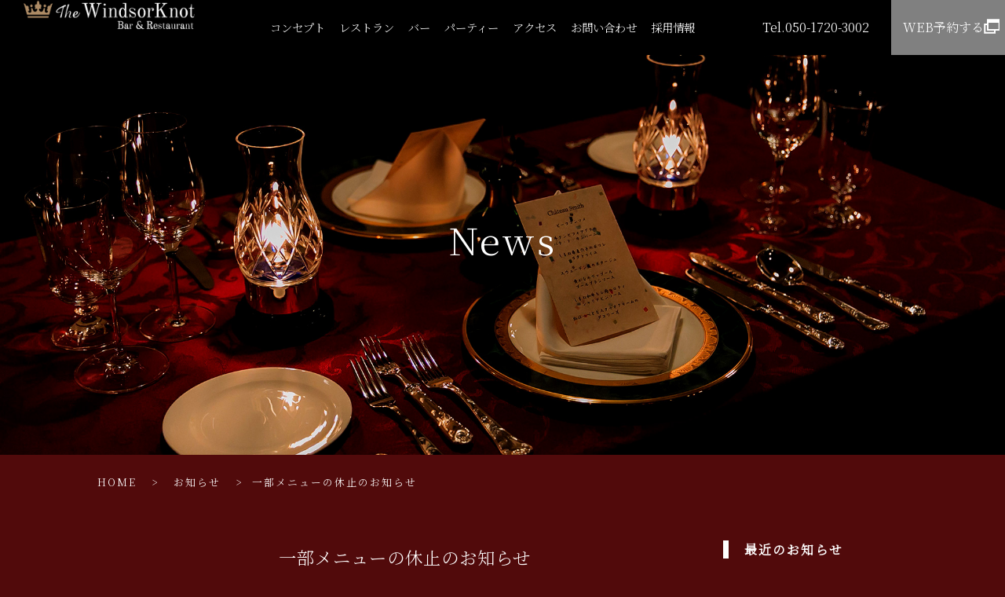

--- FILE ---
content_type: text/html; charset=UTF-8
request_url: https://windsorknot.info/topics/353
body_size: 45098
content:
<!DOCTYPE html>
<html xmlns:fb="https://ogp.me/ns/fb#" lang="ja">
<head>
	<meta charset="UTF-8" />
	
	<style>img:is([sizes="auto" i], [sizes^="auto," i]) { contain-intrinsic-size: 3000px 1500px }</style>
	
		<!-- All in One SEO 4.8.9 - aioseo.com -->
		<title>一部メニューの休止のお知らせ | WindsorKnot(ウィンザーノット)公式 | 島根県松江市のフレンチ・レストラン・バー</title>
	<meta name="robots" content="max-image-preview:large" />
	<meta name="author" content="chateau_smith"/>
	<link rel="canonical" href="https://windsorknot.info/topics/353" />
	<meta name="generator" content="All in One SEO (AIOSEO) 4.8.9" />
		<meta property="og:locale" content="ja_JP" />
		<meta property="og:site_name" content="WindsorKnot(ウィンザーノット)公式 | 島根県松江市のフレンチ・レストラン・バー | WindsorKnotは大人の時間を大切にする、正統派レストランバーです。" />
		<meta property="og:type" content="article" />
		<meta property="og:title" content="一部メニューの休止のお知らせ | WindsorKnot(ウィンザーノット)公式 | 島根県松江市のフレンチ・レストラン・バー" />
		<meta property="og:url" content="https://windsorknot.info/topics/353" />
		<meta property="article:published_time" content="2021-08-26T06:30:51+00:00" />
		<meta property="article:modified_time" content="2021-08-26T06:30:51+00:00" />
		<meta name="twitter:card" content="summary_large_image" />
		<meta name="twitter:title" content="一部メニューの休止のお知らせ | WindsorKnot(ウィンザーノット)公式 | 島根県松江市のフレンチ・レストラン・バー" />
		<script type="application/ld+json" class="aioseo-schema">
			{"@context":"https:\/\/schema.org","@graph":[{"@type":"Article","@id":"https:\/\/windsorknot.info\/topics\/353#article","name":"\u4e00\u90e8\u30e1\u30cb\u30e5\u30fc\u306e\u4f11\u6b62\u306e\u304a\u77e5\u3089\u305b | WindsorKnot(\u30a6\u30a3\u30f3\u30b6\u30fc\u30ce\u30c3\u30c8)\u516c\u5f0f | \u5cf6\u6839\u770c\u677e\u6c5f\u5e02\u306e\u30d5\u30ec\u30f3\u30c1\u30fb\u30ec\u30b9\u30c8\u30e9\u30f3\u30fb\u30d0\u30fc","headline":"\u4e00\u90e8\u30e1\u30cb\u30e5\u30fc\u306e\u4f11\u6b62\u306e\u304a\u77e5\u3089\u305b","author":{"@id":"https:\/\/windsorknot.info\/author\/chateau_smith#author"},"publisher":{"@id":"https:\/\/windsorknot.info\/#organization"},"image":{"@type":"ImageObject","url":"https:\/\/chateau-smith.com\/wp-content\/uploads\/2021\/08\/Screenshot_20181129-1653262-298x300.jpg","@id":"https:\/\/windsorknot.info\/topics\/353\/#articleImage"},"datePublished":"2021-08-26T15:30:51+09:00","dateModified":"2021-08-26T15:30:51+09:00","inLanguage":"ja","mainEntityOfPage":{"@id":"https:\/\/windsorknot.info\/topics\/353#webpage"},"isPartOf":{"@id":"https:\/\/windsorknot.info\/topics\/353#webpage"},"articleSection":"\u304a\u77e5\u3089\u305b"},{"@type":"BreadcrumbList","@id":"https:\/\/windsorknot.info\/topics\/353#breadcrumblist","itemListElement":[{"@type":"ListItem","@id":"https:\/\/windsorknot.info#listItem","position":1,"name":"Home","item":"https:\/\/windsorknot.info","nextItem":{"@type":"ListItem","@id":"https:\/\/windsorknot.info\/topics#listItem","name":"\u304a\u77e5\u3089\u305b"}},{"@type":"ListItem","@id":"https:\/\/windsorknot.info\/topics#listItem","position":2,"name":"\u304a\u77e5\u3089\u305b","item":"https:\/\/windsorknot.info\/topics","nextItem":{"@type":"ListItem","@id":"https:\/\/windsorknot.info\/topics\/353#listItem","name":"\u4e00\u90e8\u30e1\u30cb\u30e5\u30fc\u306e\u4f11\u6b62\u306e\u304a\u77e5\u3089\u305b"},"previousItem":{"@type":"ListItem","@id":"https:\/\/windsorknot.info#listItem","name":"Home"}},{"@type":"ListItem","@id":"https:\/\/windsorknot.info\/topics\/353#listItem","position":3,"name":"\u4e00\u90e8\u30e1\u30cb\u30e5\u30fc\u306e\u4f11\u6b62\u306e\u304a\u77e5\u3089\u305b","previousItem":{"@type":"ListItem","@id":"https:\/\/windsorknot.info\/topics#listItem","name":"\u304a\u77e5\u3089\u305b"}}]},{"@type":"Organization","@id":"https:\/\/windsorknot.info\/#organization","name":"WindsorKnot(\u30a6\u30a3\u30f3\u30b6\u30fc\u30ce\u30c3\u30c8)\u516c\u5f0f | \u5cf6\u6839\u770c\u677e\u6c5f\u5e02\u306e\u30d5\u30ec\u30f3\u30c1\u30fb\u30ec\u30b9\u30c8\u30e9\u30f3\u30fb\u30d0\u30fc","description":"WindsorKnot\u306f\u5927\u4eba\u306e\u6642\u9593\u3092\u5927\u5207\u306b\u3059\u308b\u3001\u6b63\u7d71\u6d3e\u30ec\u30b9\u30c8\u30e9\u30f3\u30d0\u30fc\u3067\u3059\u3002","url":"https:\/\/windsorknot.info\/"},{"@type":"Person","@id":"https:\/\/windsorknot.info\/author\/chateau_smith#author","url":"https:\/\/windsorknot.info\/author\/chateau_smith","name":"chateau_smith","image":{"@type":"ImageObject","@id":"https:\/\/windsorknot.info\/topics\/353#authorImage","url":"https:\/\/secure.gravatar.com\/avatar\/94185ec2def7a178d6e52d3d52d956e2a53d322d949986f22c3745435168cdab?s=96&d=mm&r=g","width":96,"height":96,"caption":"chateau_smith"}},{"@type":"WebPage","@id":"https:\/\/windsorknot.info\/topics\/353#webpage","url":"https:\/\/windsorknot.info\/topics\/353","name":"\u4e00\u90e8\u30e1\u30cb\u30e5\u30fc\u306e\u4f11\u6b62\u306e\u304a\u77e5\u3089\u305b | WindsorKnot(\u30a6\u30a3\u30f3\u30b6\u30fc\u30ce\u30c3\u30c8)\u516c\u5f0f | \u5cf6\u6839\u770c\u677e\u6c5f\u5e02\u306e\u30d5\u30ec\u30f3\u30c1\u30fb\u30ec\u30b9\u30c8\u30e9\u30f3\u30fb\u30d0\u30fc","inLanguage":"ja","isPartOf":{"@id":"https:\/\/windsorknot.info\/#website"},"breadcrumb":{"@id":"https:\/\/windsorknot.info\/topics\/353#breadcrumblist"},"author":{"@id":"https:\/\/windsorknot.info\/author\/chateau_smith#author"},"creator":{"@id":"https:\/\/windsorknot.info\/author\/chateau_smith#author"},"datePublished":"2021-08-26T15:30:51+09:00","dateModified":"2021-08-26T15:30:51+09:00"},{"@type":"WebSite","@id":"https:\/\/windsorknot.info\/#website","url":"https:\/\/windsorknot.info\/","name":"WindsorKnot(\u30a6\u30a3\u30f3\u30b6\u30fc\u30ce\u30c3\u30c8)\u516c\u5f0f | \u5cf6\u6839\u770c\u677e\u6c5f\u5e02\u306e\u30d5\u30ec\u30f3\u30c1\u30fb\u30ec\u30b9\u30c8\u30e9\u30f3\u30fb\u30d0\u30fc","description":"WindsorKnot\u306f\u5927\u4eba\u306e\u6642\u9593\u3092\u5927\u5207\u306b\u3059\u308b\u3001\u6b63\u7d71\u6d3e\u30ec\u30b9\u30c8\u30e9\u30f3\u30d0\u30fc\u3067\u3059\u3002","inLanguage":"ja","publisher":{"@id":"https:\/\/windsorknot.info\/#organization"}}]}
		</script>
		<!-- All in One SEO -->

<link rel="alternate" type="application/rss+xml" title="WindsorKnot(ウィンザーノット)公式 | 島根県松江市のフレンチ・レストラン・バー &raquo; 一部メニューの休止のお知らせ のコメントのフィード" href="https://windsorknot.info/topics/353/feed" />
<script type="text/javascript">
/* <![CDATA[ */
window._wpemojiSettings = {"baseUrl":"https:\/\/s.w.org\/images\/core\/emoji\/16.0.1\/72x72\/","ext":".png","svgUrl":"https:\/\/s.w.org\/images\/core\/emoji\/16.0.1\/svg\/","svgExt":".svg","source":{"concatemoji":"https:\/\/windsorknot.info\/wp-includes\/js\/wp-emoji-release.min.js?ver=6.8.3"}};
/*! This file is auto-generated */
!function(s,n){var o,i,e;function c(e){try{var t={supportTests:e,timestamp:(new Date).valueOf()};sessionStorage.setItem(o,JSON.stringify(t))}catch(e){}}function p(e,t,n){e.clearRect(0,0,e.canvas.width,e.canvas.height),e.fillText(t,0,0);var t=new Uint32Array(e.getImageData(0,0,e.canvas.width,e.canvas.height).data),a=(e.clearRect(0,0,e.canvas.width,e.canvas.height),e.fillText(n,0,0),new Uint32Array(e.getImageData(0,0,e.canvas.width,e.canvas.height).data));return t.every(function(e,t){return e===a[t]})}function u(e,t){e.clearRect(0,0,e.canvas.width,e.canvas.height),e.fillText(t,0,0);for(var n=e.getImageData(16,16,1,1),a=0;a<n.data.length;a++)if(0!==n.data[a])return!1;return!0}function f(e,t,n,a){switch(t){case"flag":return n(e,"\ud83c\udff3\ufe0f\u200d\u26a7\ufe0f","\ud83c\udff3\ufe0f\u200b\u26a7\ufe0f")?!1:!n(e,"\ud83c\udde8\ud83c\uddf6","\ud83c\udde8\u200b\ud83c\uddf6")&&!n(e,"\ud83c\udff4\udb40\udc67\udb40\udc62\udb40\udc65\udb40\udc6e\udb40\udc67\udb40\udc7f","\ud83c\udff4\u200b\udb40\udc67\u200b\udb40\udc62\u200b\udb40\udc65\u200b\udb40\udc6e\u200b\udb40\udc67\u200b\udb40\udc7f");case"emoji":return!a(e,"\ud83e\udedf")}return!1}function g(e,t,n,a){var r="undefined"!=typeof WorkerGlobalScope&&self instanceof WorkerGlobalScope?new OffscreenCanvas(300,150):s.createElement("canvas"),o=r.getContext("2d",{willReadFrequently:!0}),i=(o.textBaseline="top",o.font="600 32px Arial",{});return e.forEach(function(e){i[e]=t(o,e,n,a)}),i}function t(e){var t=s.createElement("script");t.src=e,t.defer=!0,s.head.appendChild(t)}"undefined"!=typeof Promise&&(o="wpEmojiSettingsSupports",i=["flag","emoji"],n.supports={everything:!0,everythingExceptFlag:!0},e=new Promise(function(e){s.addEventListener("DOMContentLoaded",e,{once:!0})}),new Promise(function(t){var n=function(){try{var e=JSON.parse(sessionStorage.getItem(o));if("object"==typeof e&&"number"==typeof e.timestamp&&(new Date).valueOf()<e.timestamp+604800&&"object"==typeof e.supportTests)return e.supportTests}catch(e){}return null}();if(!n){if("undefined"!=typeof Worker&&"undefined"!=typeof OffscreenCanvas&&"undefined"!=typeof URL&&URL.createObjectURL&&"undefined"!=typeof Blob)try{var e="postMessage("+g.toString()+"("+[JSON.stringify(i),f.toString(),p.toString(),u.toString()].join(",")+"));",a=new Blob([e],{type:"text/javascript"}),r=new Worker(URL.createObjectURL(a),{name:"wpTestEmojiSupports"});return void(r.onmessage=function(e){c(n=e.data),r.terminate(),t(n)})}catch(e){}c(n=g(i,f,p,u))}t(n)}).then(function(e){for(var t in e)n.supports[t]=e[t],n.supports.everything=n.supports.everything&&n.supports[t],"flag"!==t&&(n.supports.everythingExceptFlag=n.supports.everythingExceptFlag&&n.supports[t]);n.supports.everythingExceptFlag=n.supports.everythingExceptFlag&&!n.supports.flag,n.DOMReady=!1,n.readyCallback=function(){n.DOMReady=!0}}).then(function(){return e}).then(function(){var e;n.supports.everything||(n.readyCallback(),(e=n.source||{}).concatemoji?t(e.concatemoji):e.wpemoji&&e.twemoji&&(t(e.twemoji),t(e.wpemoji)))}))}((window,document),window._wpemojiSettings);
/* ]]> */
</script>
<style id='wp-emoji-styles-inline-css' type='text/css'>

	img.wp-smiley, img.emoji {
		display: inline !important;
		border: none !important;
		box-shadow: none !important;
		height: 1em !important;
		width: 1em !important;
		margin: 0 0.07em !important;
		vertical-align: -0.1em !important;
		background: none !important;
		padding: 0 !important;
	}
</style>
<link rel='stylesheet' id='wp-block-library-css' href='https://windsorknot.info/wp-includes/css/dist/block-library/style.min.css?ver=6.8.3' type='text/css' media='all' />
<style id='classic-theme-styles-inline-css' type='text/css'>
/*! This file is auto-generated */
.wp-block-button__link{color:#fff;background-color:#32373c;border-radius:9999px;box-shadow:none;text-decoration:none;padding:calc(.667em + 2px) calc(1.333em + 2px);font-size:1.125em}.wp-block-file__button{background:#32373c;color:#fff;text-decoration:none}
</style>
<style id='global-styles-inline-css' type='text/css'>
:root{--wp--preset--aspect-ratio--square: 1;--wp--preset--aspect-ratio--4-3: 4/3;--wp--preset--aspect-ratio--3-4: 3/4;--wp--preset--aspect-ratio--3-2: 3/2;--wp--preset--aspect-ratio--2-3: 2/3;--wp--preset--aspect-ratio--16-9: 16/9;--wp--preset--aspect-ratio--9-16: 9/16;--wp--preset--color--black: #000000;--wp--preset--color--cyan-bluish-gray: #abb8c3;--wp--preset--color--white: #ffffff;--wp--preset--color--pale-pink: #f78da7;--wp--preset--color--vivid-red: #cf2e2e;--wp--preset--color--luminous-vivid-orange: #ff6900;--wp--preset--color--luminous-vivid-amber: #fcb900;--wp--preset--color--light-green-cyan: #7bdcb5;--wp--preset--color--vivid-green-cyan: #00d084;--wp--preset--color--pale-cyan-blue: #8ed1fc;--wp--preset--color--vivid-cyan-blue: #0693e3;--wp--preset--color--vivid-purple: #9b51e0;--wp--preset--gradient--vivid-cyan-blue-to-vivid-purple: linear-gradient(135deg,rgba(6,147,227,1) 0%,rgb(155,81,224) 100%);--wp--preset--gradient--light-green-cyan-to-vivid-green-cyan: linear-gradient(135deg,rgb(122,220,180) 0%,rgb(0,208,130) 100%);--wp--preset--gradient--luminous-vivid-amber-to-luminous-vivid-orange: linear-gradient(135deg,rgba(252,185,0,1) 0%,rgba(255,105,0,1) 100%);--wp--preset--gradient--luminous-vivid-orange-to-vivid-red: linear-gradient(135deg,rgba(255,105,0,1) 0%,rgb(207,46,46) 100%);--wp--preset--gradient--very-light-gray-to-cyan-bluish-gray: linear-gradient(135deg,rgb(238,238,238) 0%,rgb(169,184,195) 100%);--wp--preset--gradient--cool-to-warm-spectrum: linear-gradient(135deg,rgb(74,234,220) 0%,rgb(151,120,209) 20%,rgb(207,42,186) 40%,rgb(238,44,130) 60%,rgb(251,105,98) 80%,rgb(254,248,76) 100%);--wp--preset--gradient--blush-light-purple: linear-gradient(135deg,rgb(255,206,236) 0%,rgb(152,150,240) 100%);--wp--preset--gradient--blush-bordeaux: linear-gradient(135deg,rgb(254,205,165) 0%,rgb(254,45,45) 50%,rgb(107,0,62) 100%);--wp--preset--gradient--luminous-dusk: linear-gradient(135deg,rgb(255,203,112) 0%,rgb(199,81,192) 50%,rgb(65,88,208) 100%);--wp--preset--gradient--pale-ocean: linear-gradient(135deg,rgb(255,245,203) 0%,rgb(182,227,212) 50%,rgb(51,167,181) 100%);--wp--preset--gradient--electric-grass: linear-gradient(135deg,rgb(202,248,128) 0%,rgb(113,206,126) 100%);--wp--preset--gradient--midnight: linear-gradient(135deg,rgb(2,3,129) 0%,rgb(40,116,252) 100%);--wp--preset--font-size--small: 13px;--wp--preset--font-size--medium: 20px;--wp--preset--font-size--large: 36px;--wp--preset--font-size--x-large: 42px;--wp--preset--spacing--20: 0.44rem;--wp--preset--spacing--30: 0.67rem;--wp--preset--spacing--40: 1rem;--wp--preset--spacing--50: 1.5rem;--wp--preset--spacing--60: 2.25rem;--wp--preset--spacing--70: 3.38rem;--wp--preset--spacing--80: 5.06rem;--wp--preset--shadow--natural: 6px 6px 9px rgba(0, 0, 0, 0.2);--wp--preset--shadow--deep: 12px 12px 50px rgba(0, 0, 0, 0.4);--wp--preset--shadow--sharp: 6px 6px 0px rgba(0, 0, 0, 0.2);--wp--preset--shadow--outlined: 6px 6px 0px -3px rgba(255, 255, 255, 1), 6px 6px rgba(0, 0, 0, 1);--wp--preset--shadow--crisp: 6px 6px 0px rgba(0, 0, 0, 1);}:where(.is-layout-flex){gap: 0.5em;}:where(.is-layout-grid){gap: 0.5em;}body .is-layout-flex{display: flex;}.is-layout-flex{flex-wrap: wrap;align-items: center;}.is-layout-flex > :is(*, div){margin: 0;}body .is-layout-grid{display: grid;}.is-layout-grid > :is(*, div){margin: 0;}:where(.wp-block-columns.is-layout-flex){gap: 2em;}:where(.wp-block-columns.is-layout-grid){gap: 2em;}:where(.wp-block-post-template.is-layout-flex){gap: 1.25em;}:where(.wp-block-post-template.is-layout-grid){gap: 1.25em;}.has-black-color{color: var(--wp--preset--color--black) !important;}.has-cyan-bluish-gray-color{color: var(--wp--preset--color--cyan-bluish-gray) !important;}.has-white-color{color: var(--wp--preset--color--white) !important;}.has-pale-pink-color{color: var(--wp--preset--color--pale-pink) !important;}.has-vivid-red-color{color: var(--wp--preset--color--vivid-red) !important;}.has-luminous-vivid-orange-color{color: var(--wp--preset--color--luminous-vivid-orange) !important;}.has-luminous-vivid-amber-color{color: var(--wp--preset--color--luminous-vivid-amber) !important;}.has-light-green-cyan-color{color: var(--wp--preset--color--light-green-cyan) !important;}.has-vivid-green-cyan-color{color: var(--wp--preset--color--vivid-green-cyan) !important;}.has-pale-cyan-blue-color{color: var(--wp--preset--color--pale-cyan-blue) !important;}.has-vivid-cyan-blue-color{color: var(--wp--preset--color--vivid-cyan-blue) !important;}.has-vivid-purple-color{color: var(--wp--preset--color--vivid-purple) !important;}.has-black-background-color{background-color: var(--wp--preset--color--black) !important;}.has-cyan-bluish-gray-background-color{background-color: var(--wp--preset--color--cyan-bluish-gray) !important;}.has-white-background-color{background-color: var(--wp--preset--color--white) !important;}.has-pale-pink-background-color{background-color: var(--wp--preset--color--pale-pink) !important;}.has-vivid-red-background-color{background-color: var(--wp--preset--color--vivid-red) !important;}.has-luminous-vivid-orange-background-color{background-color: var(--wp--preset--color--luminous-vivid-orange) !important;}.has-luminous-vivid-amber-background-color{background-color: var(--wp--preset--color--luminous-vivid-amber) !important;}.has-light-green-cyan-background-color{background-color: var(--wp--preset--color--light-green-cyan) !important;}.has-vivid-green-cyan-background-color{background-color: var(--wp--preset--color--vivid-green-cyan) !important;}.has-pale-cyan-blue-background-color{background-color: var(--wp--preset--color--pale-cyan-blue) !important;}.has-vivid-cyan-blue-background-color{background-color: var(--wp--preset--color--vivid-cyan-blue) !important;}.has-vivid-purple-background-color{background-color: var(--wp--preset--color--vivid-purple) !important;}.has-black-border-color{border-color: var(--wp--preset--color--black) !important;}.has-cyan-bluish-gray-border-color{border-color: var(--wp--preset--color--cyan-bluish-gray) !important;}.has-white-border-color{border-color: var(--wp--preset--color--white) !important;}.has-pale-pink-border-color{border-color: var(--wp--preset--color--pale-pink) !important;}.has-vivid-red-border-color{border-color: var(--wp--preset--color--vivid-red) !important;}.has-luminous-vivid-orange-border-color{border-color: var(--wp--preset--color--luminous-vivid-orange) !important;}.has-luminous-vivid-amber-border-color{border-color: var(--wp--preset--color--luminous-vivid-amber) !important;}.has-light-green-cyan-border-color{border-color: var(--wp--preset--color--light-green-cyan) !important;}.has-vivid-green-cyan-border-color{border-color: var(--wp--preset--color--vivid-green-cyan) !important;}.has-pale-cyan-blue-border-color{border-color: var(--wp--preset--color--pale-cyan-blue) !important;}.has-vivid-cyan-blue-border-color{border-color: var(--wp--preset--color--vivid-cyan-blue) !important;}.has-vivid-purple-border-color{border-color: var(--wp--preset--color--vivid-purple) !important;}.has-vivid-cyan-blue-to-vivid-purple-gradient-background{background: var(--wp--preset--gradient--vivid-cyan-blue-to-vivid-purple) !important;}.has-light-green-cyan-to-vivid-green-cyan-gradient-background{background: var(--wp--preset--gradient--light-green-cyan-to-vivid-green-cyan) !important;}.has-luminous-vivid-amber-to-luminous-vivid-orange-gradient-background{background: var(--wp--preset--gradient--luminous-vivid-amber-to-luminous-vivid-orange) !important;}.has-luminous-vivid-orange-to-vivid-red-gradient-background{background: var(--wp--preset--gradient--luminous-vivid-orange-to-vivid-red) !important;}.has-very-light-gray-to-cyan-bluish-gray-gradient-background{background: var(--wp--preset--gradient--very-light-gray-to-cyan-bluish-gray) !important;}.has-cool-to-warm-spectrum-gradient-background{background: var(--wp--preset--gradient--cool-to-warm-spectrum) !important;}.has-blush-light-purple-gradient-background{background: var(--wp--preset--gradient--blush-light-purple) !important;}.has-blush-bordeaux-gradient-background{background: var(--wp--preset--gradient--blush-bordeaux) !important;}.has-luminous-dusk-gradient-background{background: var(--wp--preset--gradient--luminous-dusk) !important;}.has-pale-ocean-gradient-background{background: var(--wp--preset--gradient--pale-ocean) !important;}.has-electric-grass-gradient-background{background: var(--wp--preset--gradient--electric-grass) !important;}.has-midnight-gradient-background{background: var(--wp--preset--gradient--midnight) !important;}.has-small-font-size{font-size: var(--wp--preset--font-size--small) !important;}.has-medium-font-size{font-size: var(--wp--preset--font-size--medium) !important;}.has-large-font-size{font-size: var(--wp--preset--font-size--large) !important;}.has-x-large-font-size{font-size: var(--wp--preset--font-size--x-large) !important;}
:where(.wp-block-post-template.is-layout-flex){gap: 1.25em;}:where(.wp-block-post-template.is-layout-grid){gap: 1.25em;}
:where(.wp-block-columns.is-layout-flex){gap: 2em;}:where(.wp-block-columns.is-layout-grid){gap: 2em;}
:root :where(.wp-block-pullquote){font-size: 1.5em;line-height: 1.6;}
</style>
<link rel='stylesheet' id='contact-form-7-css' href='https://windsorknot.info/wp-content/plugins/contact-form-7/includes/css/styles.css?ver=6.1.3' type='text/css' media='all' />
<link rel="https://api.w.org/" href="https://windsorknot.info/wp-json/" /><link rel="alternate" title="JSON" type="application/json" href="https://windsorknot.info/wp-json/wp/v2/posts/353" /><link rel="EditURI" type="application/rsd+xml" title="RSD" href="https://windsorknot.info/xmlrpc.php?rsd" />
<link rel='shortlink' href='https://windsorknot.info/?p=353' />
<link rel="alternate" title="oEmbed (JSON)" type="application/json+oembed" href="https://windsorknot.info/wp-json/oembed/1.0/embed?url=https%3A%2F%2Fwindsorknot.info%2Ftopics%2F353" />
<link rel="alternate" title="oEmbed (XML)" type="text/xml+oembed" href="https://windsorknot.info/wp-json/oembed/1.0/embed?url=https%3A%2F%2Fwindsorknot.info%2Ftopics%2F353&#038;format=xml" />
<style type="text/css">.recentcomments a{display:inline !important;padding:0 !important;margin:0 !important;}</style><style type="text/css">
.no-js .native-lazyload-js-fallback {
	display: none;
}
</style>
		<link rel="icon" href="https://windsorknot.info/wp-content/uploads/2023/05/w-150x150.jpg" sizes="32x32" />
<link rel="icon" href="https://windsorknot.info/wp-content/uploads/2023/05/w-300x300.jpg" sizes="192x192" />
<link rel="apple-touch-icon" href="https://windsorknot.info/wp-content/uploads/2023/05/w-300x300.jpg" />
<meta name="msapplication-TileImage" content="https://windsorknot.info/wp-content/uploads/2023/05/w-300x300.jpg" />
	<meta name="keywords" content="WindsorKnot,ウィンザーノット,Chateau Smith,シャトースミス,島根県松江市伊勢宮,フレンチ,コース,バー,BAR,貸切,パーティー,大人数,結婚式二次会,1,5次会" />
	<meta http-equiv="X-UA-Compatible" content="IE=edge" />
	<meta name="viewport" content="width=device-width, initial-scale=1, maximum-scale=1, user-scalable=no"/>

<meta name="thumbnail" content="https://windsorknot.info/wp-content/themes/chateausmith/img/thumn.jpg" />
<!--
  <PageMap>
    <DataObject type="thumbnail">
      <Attribute name="src" value="https://windsorknot.info/wp-content/themes/chateausmith/img/thumn.jpg/>
      <Attribute name="width" value="120"/>
      <Attribute name="height" value="120"/>
    </DataObject>
  </PageMap>
-->

	
	<link rel="alternate" type="application/rss+xml" title="RSS 2.0" href="https://windsorknot.info/feed" />
	<link rel="alternate" type="text/xml" title="RSS .92" href="https://windsorknot.info/feed/rss" />
	<link rel="alternate" type="application/atom+xml" title="Atom 1.0" href="https://windsorknot.info/feed/atom" />
	<link rel="pingback" href="https://windsorknot.info/xmlrpc.php" />
	<link rel="stylesheet" type="text/css" href="https://windsorknot.info/wp-content/themes/chateausmith/style.css?202507"/>
	<link href="https://windsorknot.info/wp-content/themes/chateausmith/favicon.ico" rel="shortcut icon" />
	<!--[if lt IE 9]>
	<script src="https://ie7-js.googlecode.com/svn/version/2.1(beta4)/IE9.js"></script>
	<!--[endif]-->

        <script type="text/javascript" src="https://windsorknot.info/wp-content/themes/chateausmith/js/jquery-1.10.2.min.js"></script>

	<script type="text/javascript" src="https://windsorknot.info/wp-content/themes/chateausmith/js/jquery-migrate-1.2.1.min.js"></script>
	<script type="text/javascript" src="https://windsorknot.info/wp-content/themes/chateausmith/js/waypoints.min.js"></script>
	<script type="text/javascript" src="https://windsorknot.info/wp-content/themes/chateausmith/js/jquery.cookie.js"></script>

	<script type="text/javascript" src="https://windsorknot.info/wp-content/themes/chateausmith/js/jquery.color.js"></script>
	<link rel="stylesheet" type="text/css" href="https://windsorknot.info/wp-content/themes/chateausmith/animate.css"/>


<script type="text/javascript" src="https://windsorknot.info/wp-content/themes/chateausmith/js/script.js"></script>

<!-- MAP -->
<script src="https://maps.google.com/maps/api/js?key=AIzaSyBDM2T6i3H8baIe-5aIhYXDrUq6yF91UH4"></script>
<script>
function initialize() {
  var latlng = new google.maps.LatLng(35.464711, 133.059770);
  var myOptions = {
    zoom: 15, /*拡大比率*/
    center: latlng, /*表示枠内の中心点*/
    mapTypeId: google.maps.MapTypeId.ROADMAP,/*表示タイプの指定*/
    scrollwheel: false
  };
  var map = new google.maps.Map(document.getElementById('map_canvas'), myOptions);
/*アイコン設定▼*/
  var icon = new google.maps.MarkerImage('https://chateau-smith.sakura.ne.jp/wp-content/themes/chateausmith/img/ico.png',
    new google.maps.Size(96,65),/*アイコンサイズ設定*/
    new google.maps.Point(-8,0)/*アイコン位置設定*/
    );
  var markerOptions = {
    position: latlng,
    map: map,
    icon: icon,
    title: 'chateausmith'
  };
  var marker = new google.maps.Marker(markerOptions);
　/*アイコン設定ここまで▲*/
/*取得スタイルの貼り付け*/
  var styleOptions =[
  {
    "stylers": [
      { "saturation": -85 },
      { "hue": "#fbf8f2" },
      { "lightness": 20 },
      { "gamma": 1.04 }
    ]
  }
];
var styledMapOptions = { name: 'chateausmith' }
  var sampleType = new google.maps.StyledMapType(styleOptions, styledMapOptions);
  map.mapTypes.set('chateausmith', sampleType);
  map.setMapTypeId('chateausmith');
}
window.onload = initialize;
</script>
	
<!--ホームのみ処理-->




	<script type="text/javascript" src="https://windsorknot.info/wp-content/themes/chateausmith/js/jquery.easing.1.3.js"></script>
	<script type="text/javascript" src="https://windsorknot.info/wp-content/themes/chateausmith/js/contact.js"></script>
	<script type="text/javascript" src="https://windsorknot.info/wp-content/themes/chateausmith/js/jquery.effectchain.js"></script>

<!--mobile-->
	<script type="text/javascript" src="https://windsorknot.info/wp-content/themes/chateausmith/js/iscroll.js"></script>
	<script type="text/javascript" src="https://windsorknot.info/wp-content/themes/chateausmith/js/drawer.min.js"></script>
	<link rel="stylesheet" href="https://windsorknot.info/wp-content/themes/chateausmith/drawer.css" type="text/css" />

<script>
$(document).ready(function() {
  $('.drawer').drawer({
  class: {
    nav: 'drawer-nav',
    toggle: 'drawer-toggle',
    overlay: 'drawer-overlay',
    open: 'drawer-open',
    close: 'drawer-close',
    dropdown: 'drawer-dropdown'
  },
  iscroll: {
    mouseWheel: true,
    preventDefault: false
  },
  showOverlay: true
});
});
</script>

<script type="text/javascript">
jQuery(function($) {
    setTimeout(function(){$(".no1").animate({opacity:'1'},{queue:false,duration: 2000,easing:'swing'});}, 1500);
});
</script>



<link href="https://fonts.googleapis.com/css?family=Anton&display=swap" rel="stylesheet">
<link href="https://fonts.googleapis.com/css?family=Charm&display=swap" rel="stylesheet">
<link rel="preconnect" href="https://fonts.gstatic.com">
<link href="https://fonts.googleapis.com/css2?family=EB+Garamond&family=Noto+Serif+JP:wght@300&display=swap" rel="stylesheet">

<!-- Google tag (gtag.js) -->
<!--script async src="https://www.googletagmanager.com/gtag/js?id=G-Z2J4GGK3Z9"></script-->
<!--script>
  window.dataLayer = window.dataLayer || [];
  function gtag(){dataLayer.push(arguments);}
  gtag('js', new Date());

  gtag('config', 'G-Z2J4GGK3Z9');
</script-->


<!-- Google Tag Manager -->
<script>(function(w,d,s,l,i){w[l]=w[l]||[];w[l].push({'gtm.start':
new Date().getTime(),event:'gtm.js'});var f=d.getElementsByTagName(s)[0],
j=d.createElement(s),dl=l!='dataLayer'?'&l='+l:'';j.async=true;j.src=
'https://www.googletagmanager.com/gtm.js?id='+i+dl;f.parentNode.insertBefore(j,f);
})(window,document,'script','dataLayer','GTM-PGWKS4Z5');</script>
<!-- End Google Tag Manager -->

</head>


<body data-rsssl=1 id="page" class="drawer drawer--right">
<!-- Google Tag Manager (noscript) -->
<noscript><iframe src="https://www.googletagmanager.com/ns.html?id=GTM-PGWKS4Z5"
height="0" width="0" style="display:none;visibility:hidden"></iframe></noscript>
<!-- End Google Tag Manager (noscript) -->

<div id="fb-root"></div>
<script>(function(d, s, id) {
  var js, fjs = d.getElementsByTagName(s)[0];
  if (d.getElementById(id)) return;
  js = d.createElement(s); js.id = id;
  js.src = 'https://connect.facebook.net/ja_JP/sdk.js#xfbml=1&version=v3.1&appId=475743322456339&autoLogAppEvents=1';
  fjs.parentNode.insertBefore(js, fjs);
}(document, 'script', 'facebook-jssdk'));</script>


<!--PCheader-->
<div id="header" class="pcheader">

<div id="headercont" >

<h1><a href='/'>WindsorKnot ウィンザーノット| 島根県松江市のフレンチ・レストラン・バー シャトー・スミス・ティーセット</a></h1>


<nav id="top_mainmenu">
<ul class="dropmenu fade-in2">
<li><a href="/index.php#concept">コンセプト</a></li>
<li><a>レストラン</a>
<ul>
<li><a href="/course">ディナー</a></li>
<li><a href="/lunch">ランチ</a></li>
</ul>
</li>

<li><a>バー</a>
<ul>
<!--★★★<li><a href="/tea_time">ティーメニュー</a></li>★★★-->
<li><a href="/bar">バーメニュー</a></li>
</ul>
</li>
<li><a href="/party">パーティー</a></li>
<li><a href="/index.php#access">アクセス</a></li>

<li><a href="/contact">お問い合わせ</a></li>
<li><a href="/recruit">採用情報</a></li>
</ul>
</li>

</ul>
</nav><!--topmainmenuEND-->


<div class="button_menu">
<ul>
<li><a href="tel:05017203002">Tel.050-1720-3002</a></li>
<li><a href="https://www.tablecheck.com/shops/windsorknot/reserve" class="reserv" target="_blank">WEB予約する</a></li>
</ul>
</div>


</div><!--headercontEND-->

</div><!--headerEND-->


<!--ページ大タイトル-->
<div id="pageheader" class="topics_head">
<div class="filter"></div>
<div class="pageheader_cont">

<h2>News</h2>


</div></div>





<!--モバイル用*/-->

<button type="button" class="drawer-toggle drawer-hamburger">
<span class="sr-only">toggle navigation</span>
<span class="drawer-hamburger-icon"></span>
</button>
<nav class="drawer-nav" role="navigation">
<ul class="drawer-menu">
<li><a class="drawer-brand" href="#">MENU</a></li>
<li><a class="drawer-menu-item" href="/index.php">HOME</a></li>
<li><a class="drawer-menu-item" href="/index.php#concept">コンセプト</a></li>
<li class="drawer-dropdown">
   <label for="menu_bar01">レストラン</label>
    <input type="checkbox" id="menu_bar01" class="accordion" />
    <ul id="links01">
<li><a class="drawer-menu-item" href="/course">ディナー</a></li>
<li><a class="drawer-menu-item" href="/lunch">ランチ</a></li>
</ul>
</li>

<li class="drawer-dropdown">
   <label for="menu_bar02">バー</label>
    <input type="checkbox" id="menu_bar02" class="accordion" />
    <ul id="links02">
<!--★★★<li><a class="drawer-menu-item" href="/tea_time">ティーメニュー</a></li>★★★-->
<li><a class="drawer-menu-item" href="bar">バーメニュー</a></li>
</ul>
</li>





<li><a class="drawer-menu-item" href="/party">パーティー</a></li>
<li><a class="drawer-menu-item" href="/index.php#access">アクセス</a></li>

<li><a class="drawer-menu-item" href="/contact">お問い合わせ</a></li>
<li><a class="drawer-menu-item" href="/recruit">採用情報</a></li>
<!--
<li class="drawer-dropdown">
   <label for="menu_bar02">aaa</label>
    <input type="checkbox" id="menu_bar02" class="accordion" />
    <ul id="links02">
<li><a class="drawer-menu-item" href="/delivery#oiwai">aaaa</a></li>
</ul>
</li>-->


<li><a class="drawer-menu-item" href="tel:05017203002">電話する</a></li>
<li><a href="https://www.tablecheck.com/shops/windsorknot/reserve" class="drawer-menu-item reserv" target="_blank">WEB予約する</a></li>


</ul>
</nav>

<div id="wrap" style="" class="effectChain">

<p id="page-top"><a href="body" class="fade">TOPへ</a></p>

<div class="content" style="">

<div class="breadcrumbs">
    <!-- Breadcrumb NavXT 7.4.1 -->
<span property="itemListElement" typeof="ListItem"><a property="item" typeof="WebPage" title="Go to WindsorKnot(ウィンザーノット)公式 | 島根県松江市のフレンチ・レストラン・バー." href="https://windsorknot.info" class="home" ><span property="name">HOME</span></a><meta property="position" content="1"></span> &gt; <span property="itemListElement" typeof="ListItem"><a property="item" typeof="WebPage" title="Go to the お知らせ category archives." href="https://windsorknot.info/topics" class="taxonomy category" ><span property="name">お知らせ</span></a><meta property="position" content="2"></span> &gt; <span class="post post-post current-item">一部メニューの休止のお知らせ</span></div>

			<div id="main">
				<div class="page">
										<div class="post">
						<div class="entrytext">
							<!-- h2 id="page_title"><a href="https://windsorknot.info/topics" rel="category tag">お知らせ</a></h2 -->

				<!--お知らせなどのタイトル-->
				<h3 class="page_title">一部メニューの休止のお知らせ</h3>
<span class="date hidsuke small">[掲載日]2021.08.26</span>
							

				

<!--イベント・おすすめのカテゴリーであれば入力値を出力-->

							<p>いつもご愛顧をいただきまして誠にありがとうございます。</p>
<p>新型コロナウィルス感染拡大に伴い、一部メニューを当面の間休止致します。</p>
<p>・アフタヌーンティーセット<br />
・デザートの一部</p>
<p>また再開の折には告知致します。何卒ご了承くださいませ。<img fetchpriority="high" decoding="async" src="https://windsorknot.info/wp-content/plugins/native-lazyload/assets/images/placeholder.svg" alt width="298" height="300" class="alignnone size-medium wp-image-354 native-lazyload-js-fallback" loading="lazy" data-src="https://chateau-smith.com/wp-content/uploads/2021/08/Screenshot_20181129-1653262-298x300.jpg" data-srcset="https://windsorknot.info/wp-content/uploads/2021/08/Screenshot_20181129-1653262-298x300.jpg 298w, https://windsorknot.info/wp-content/uploads/2021/08/Screenshot_20181129-1653262-150x150.jpg 150w, https://windsorknot.info/wp-content/uploads/2021/08/Screenshot_20181129-1653262-768x773.jpg 768w, https://windsorknot.info/wp-content/uploads/2021/08/Screenshot_20181129-1653262.jpg 834w" data-sizes="(max-width: 298px) 100vw, 298px"/><noscript><img loading="lazy" fetchpriority="high" decoding="async" src="https://chateau-smith.com/wp-content/uploads/2021/08/Screenshot_20181129-1653262-298x300.jpg" alt="" width="298" height="300" class="alignnone size-medium wp-image-354" srcset="https://windsorknot.info/wp-content/uploads/2021/08/Screenshot_20181129-1653262-298x300.jpg 298w, https://windsorknot.info/wp-content/uploads/2021/08/Screenshot_20181129-1653262-150x150.jpg 150w, https://windsorknot.info/wp-content/uploads/2021/08/Screenshot_20181129-1653262-768x773.jpg 768w, https://windsorknot.info/wp-content/uploads/2021/08/Screenshot_20181129-1653262.jpg 834w" sizes="(max-width: 298px) 100vw, 298px" /></noscript></p>



						</div>
					</div>

										<p class="postnav" ><a href="https://windsorknot.info/topics/348" rel="prev">&lt; 前の記事へ</a> | <a href="https://windsorknot.info/topics/363" rel="next">次の記事へ &gt;</a></p>

<div class="post-foot"></div>

	 			</div>
			</div>
<div id="sidebar">








<h2>最近のお知らせ</h2>

<div id="list"  class="effectChain" >
<ul>
<li>

<div class="cat">
<span class="date cat-name topics">2026.01.20</span>
<span class="cat cat-name topics">お知らせ</span></div>

<a href="https://windsorknot.info/topics/1235" class="thumb leftCon">



<!--投稿の最初の画像-->
<img src="https://chateau-smith.sakura.ne.jp/wp-content/themes/chateausmith/img/no-image.jpg" alt="" width="" height="" />



</a>

<!-- 本文部分 -->
<div class="rightCon new-post-cont"">

<h3><a href="https://windsorknot.info/topics/1235">臨時休業日のお知らせ</a></h3>


<!--<div class="footer effectChain"><a href="https://windsorknot.info/topics/1235">読む &raquo;</a></div>-->

</div>


</li>
<li>

<div class="cat">
<span class="date cat-name topics">2025.12.31</span>
<span class="cat cat-name topics">お知らせ</span></div>

<a href="https://windsorknot.info/topics/1231" class="thumb leftCon">



<!--投稿の最初の画像-->
<img src="https://chateau-smith.sakura.ne.jp/wp-content/themes/chateausmith/img/no-image.jpg" alt="" width="" height="" />



</a>

<!-- 本文部分 -->
<div class="rightCon new-post-cont"">

<h3><a href="https://windsorknot.info/topics/1231">年始の営業について</a></h3>


<!--<div class="footer effectChain"><a href="https://windsorknot.info/topics/1231">読む &raquo;</a></div>-->

</div>


</li>
<li>

<div class="cat">
<span class="date cat-name topics">2025.12.02</span>
<span class="cat cat-name topics">お知らせ</span></div>

<a href="https://windsorknot.info/topics/1225" class="thumb leftCon">



<!--投稿の最初の画像-->
<img src="https://chateau-smith.sakura.ne.jp/wp-content/themes/chateausmith/img/no-image.jpg" alt="" width="" height="" />



</a>

<!-- 本文部分 -->
<div class="rightCon new-post-cont"">

<h3><a href="https://windsorknot.info/topics/1225">12月営業カレンダー</a></h3>


<!--<div class="footer effectChain"><a href="https://windsorknot.info/topics/1225">読む &raquo;</a></div>-->

</div>


</li>
<li>

<div class="cat">
<span class="date cat-name topics">2025.11.05</span>
<span class="cat cat-name topics">お知らせ</span></div>

<a href="https://windsorknot.info/topics/1215" class="thumb leftCon">



<!--投稿の最初の画像-->
<img src="https://windsorknot.info/wp-content/uploads/2025/11/段落テキスト_20251105_203913_0000-1024x576.jpg" alt="" width="" height="" />



</a>

<!-- 本文部分 -->
<div class="rightCon new-post-cont"">

<h3><a href="https://windsorknot.info/topics/1215">11月営業カレンダー</a></h3>


<!--<div class="footer effectChain"><a href="https://windsorknot.info/topics/1215">読む &raquo;</a></div>-->

</div>


</li>
<li>

<div class="cat">
<span class="date cat-name topics">2025.10.01</span>
<span class="cat cat-name topics">お知らせ</span></div>

<a href="https://windsorknot.info/topics/1202" class="thumb leftCon">



<!--投稿の最初の画像-->
<img src="https://windsorknot.info/wp-content/uploads/2025/10/段落テキスト_20251001_134744_0000-1024x576.jpg" alt="" width="" height="" />



</a>

<!-- 本文部分 -->
<div class="rightCon new-post-cont"">

<h3><a href="https://windsorknot.info/topics/1202">10月営業カレンダー</a></h3>


<!--<div class="footer effectChain"><a href="https://windsorknot.info/topics/1202">読む &raquo;</a></div>-->

</div>


</li>
</ul>

</div>   



</div>

		</div>
		</div>
</div><!--wrap-->


<div id="footer">

<div class="cont">

<p style="text-align:center;">【営業時間】<br>
ランチ / 12:00〜15:00　※水～土曜日のみ<br>
バー＆レストラン / 18:00～24:00<br>
<br>
【定休日】<br>
日曜+祝日<br>
及び連休・年末年始変則休業
<br><br>
【BAR利用席料】<br>
カウンター / 1,200円<br>
テーブル / 1,600円（4名以上2,400円）<br>
<br>
※22:00以降のご来店は+400円頂戴いたします。
</p>


<div class="footmenu">
<ul>
<li><a href="/index.php#concept">CONCEPT</a></li>
<li><a href="/course">DINNER</a></li>
<li><a href="/lunch">LUNCH</a></li>
<li><a href="/tea_time">TEA MENU</a></li>
<li><a href="/bar">BAR MENU</a></li>
<li><a href="/party">PARTY</a></li>
</ul>
<ul>
<li><a href="/index.php">HOME</a></li>
<li><a href="/topics">TOPICS</a></li>
<li><a href="/index.php#access">ACCESS</a></li>
<li><a href="/contact">CONTACT</a></li>
<li><a href="/recruit">採用情報</a></li>
</ul>
</div>

<div class="foot_button">
<ul>
<!--<li><a href="#"><img src="https://windsorknot.info/wp-content/themes/chateausmith/img/insta.png" alt="WindsorKnot ウィンザーノット" /></a></li>-->
<li><a href="https://www.facebook.com/Chateau-Smith-2745998422292510/" target="_blank"><img src="https://windsorknot.info/wp-content/themes/chateausmith/img/fb.png" alt="WindsorKnot ウィンザーノット" /></a></li>
</ul>
</div>

</div><!--cont-->

<div class="ft_bottom">
Copyright © chateau-smith.AllRights Reserved.
</div>

<script type="text/javascript" src="https://windsorknot.info/wp-content/themes/chateausmith/js/wow.min.js"></script>
<link rel="stylesheet" type="text/css" href="https://windsorknot.info/wp-content/themes/chateausmith/animate.css"/>
<script>
 new WOW().init();

window.addEventListener('scroll', function(e) {
        if( $(window).scrollTop() <= 50) {
            $('.wow').removeClass('animated');
            $('.wow').removeAttr('style');
            new WOW().init();
        }
});

</script>

</div>



<script type="speculationrules">
{"prefetch":[{"source":"document","where":{"and":[{"href_matches":"\/*"},{"not":{"href_matches":["\/wp-*.php","\/wp-admin\/*","\/wp-content\/uploads\/*","\/wp-content\/*","\/wp-content\/plugins\/*","\/wp-content\/themes\/chateausmith\/*","\/*\\?(.+)"]}},{"not":{"selector_matches":"a[rel~=\"nofollow\"]"}},{"not":{"selector_matches":".no-prefetch, .no-prefetch a"}}]},"eagerness":"conservative"}]}
</script>
<script type="text/javascript">
( function() {
	var nativeLazyloadInitialize = function() {
		var lazyElements, script;
		if ( 'loading' in HTMLImageElement.prototype ) {
			lazyElements = [].slice.call( document.querySelectorAll( '.native-lazyload-js-fallback' ) );
			lazyElements.forEach( function( element ) {
				if ( ! element.dataset.src ) {
					return;
				}
				element.src = element.dataset.src;
				delete element.dataset.src;
				if ( element.dataset.srcset ) {
					element.srcset = element.dataset.srcset;
					delete element.dataset.srcset;
				}
				if ( element.dataset.sizes ) {
					element.sizes = element.dataset.sizes;
					delete element.dataset.sizes;
				}
				element.classList.remove( 'native-lazyload-js-fallback' );
			} );
		} else if ( ! document.querySelector( 'script#native-lazyload-fallback' ) ) {
			script = document.createElement( 'script' );
			script.id = 'native-lazyload-fallback';
			script.type = 'text/javascript';
			script.src = 'https://windsorknot.info/wp-content/plugins/native-lazyload/assets/js/lazyload.js';
			script.defer = true;
			document.body.appendChild( script );
		}
	};
	if ( document.readyState === 'complete' || document.readyState === 'interactive' ) {
		nativeLazyloadInitialize();
	} else {
		window.addEventListener( 'DOMContentLoaded', nativeLazyloadInitialize );
	}
}() );
</script>
		<script type="text/javascript" src="https://windsorknot.info/wp-includes/js/dist/hooks.min.js?ver=4d63a3d491d11ffd8ac6" id="wp-hooks-js"></script>
<script type="text/javascript" src="https://windsorknot.info/wp-includes/js/dist/i18n.min.js?ver=5e580eb46a90c2b997e6" id="wp-i18n-js"></script>
<script type="text/javascript" id="wp-i18n-js-after">
/* <![CDATA[ */
wp.i18n.setLocaleData( { 'text direction\u0004ltr': [ 'ltr' ] } );
/* ]]> */
</script>
<script type="text/javascript" src="https://windsorknot.info/wp-content/plugins/contact-form-7/includes/swv/js/index.js?ver=6.1.3" id="swv-js"></script>
<script type="text/javascript" id="contact-form-7-js-translations">
/* <![CDATA[ */
( function( domain, translations ) {
	var localeData = translations.locale_data[ domain ] || translations.locale_data.messages;
	localeData[""].domain = domain;
	wp.i18n.setLocaleData( localeData, domain );
} )( "contact-form-7", {"translation-revision-date":"2025-10-29 09:23:50+0000","generator":"GlotPress\/4.0.3","domain":"messages","locale_data":{"messages":{"":{"domain":"messages","plural-forms":"nplurals=1; plural=0;","lang":"ja_JP"},"This contact form is placed in the wrong place.":["\u3053\u306e\u30b3\u30f3\u30bf\u30af\u30c8\u30d5\u30a9\u30fc\u30e0\u306f\u9593\u9055\u3063\u305f\u4f4d\u7f6e\u306b\u7f6e\u304b\u308c\u3066\u3044\u307e\u3059\u3002"],"Error:":["\u30a8\u30e9\u30fc:"]}},"comment":{"reference":"includes\/js\/index.js"}} );
/* ]]> */
</script>
<script type="text/javascript" id="contact-form-7-js-before">
/* <![CDATA[ */
var wpcf7 = {
    "api": {
        "root": "https:\/\/windsorknot.info\/wp-json\/",
        "namespace": "contact-form-7\/v1"
    }
};
/* ]]> */
</script>
<script type="text/javascript" src="https://windsorknot.info/wp-content/plugins/contact-form-7/includes/js/index.js?ver=6.1.3" id="contact-form-7-js"></script>

</body>
</html>

--- FILE ---
content_type: text/css
request_url: https://windsorknot.info/wp-content/themes/chateausmith/style.css?202507
body_size: 47911
content:
/*
Theme Name:chateau-smith
Theme URI: 
Version: 2.0
Author: wakizashi
Author URI: https://wakizashi.jp/
License: wakizashi
*/

*{font-family: 'Noto Serif JP', serif, "游明朝", YuMincho, "ヒラギノ明朝 ProN W3", "Hiragino Mincho ProN", "HG明朝E", "ＭＳ Ｐ明朝", "ＭＳ 明朝", serif;}
/*{font-family:"ヒラギノ角ゴ Pro W3", "Hiragino Kaku Gothic Pro", "メイリオ", Meiryo, "ＭＳ Ｐゴシック", "MS PGothic", sans-serif;}*/

.charm{font-family: 'Charm', cursive;}

body{
	position:relative;
	margin:0;
	width:100%;
	height:100%;
	letter-spacing: 2px;
background:#510A0B;
}


font

* html body{  
    overflow: hidden;  
	height: 100%;
font-size:90%;
}


.shippori-mincho-medium {
    font-family: "Shippori Mincho", serif;
    font-weight: 500;
    font-style: normal;
  }
  

/*各種クラス初期設定*/
.fixed{
  /*position: fixed;*/
  top: 0px;
  left: 0px;
  width: 100%;
  z-index: 9999;
}

.clear
{
clear:both;
}

a {  
    -webkit-transition: 0.3s ease-in-out;  
       -moz-transition: 0.3s ease-in-out;  
         -o-transition: 0.3s ease-in-out;  
            transition: 0.3s ease-in-out;  
}  
a:hover {  
    opacity: 0.6;  
    filter: alpha(opacity=80);  
}


.fade {  
    -webkit-transition: 0.3s ease-in-out;  
       -moz-transition: 0.3s ease-in-out;  
         -o-transition: 0.3s ease-in-out;  
            transition: 0.3s ease-in-out;  
}  
.fade:hover {  
    opacity: 0.6;  
    filter: alpha(opacity=80);  
}

.hide{
	text-indent: 100%; 
    	white-space: nowrap; 
    	overflow: hidden; 
	display: block;
	height:0px!important;
	padding:0px!important;
	margin:0px!important;
}

h1,h2,h3,h4,h5,h6{
	margin:0;
	padding:0;
	font-size:100%;
	font-weight:normal;

}

h3{
	
	font-size:110%;
	margin-top:10px;
	margin-bottom:10px;
	letter-spacing:1px;
}

.light_border{
border-none;
height:5px;
display:block;
margin:20px auto;
border-bottom:#8F6749 solid 1px;
}

.course_price{
    display: block;
    width: 100px;
    margin: 0 auto!important;
    font-size: 120%!important;
}

.course_photo{
    display: block;
    width: 500px;
    margin: 20px auto!important;
max-width:80%;
}


.flex{display:flex;}

.drink_flex{
    width: 820px;
    margin: auto;
    }

.drink_flex img{
width:50%;
padding: 1%;
    box-sizing: border-box;

max-width:400px;
}

.party_flex{
display:flex;
flex-wrap:wrap;
justify-content:center;
gap:10px;
}

.flex .party{
    width: 48%;
    box-sizing: border-box;
    padding: 2%;
    border: 1px solid #8F6749;
    margin: 0 0 2%;
}

.kaisyoku{
    box-sizing: border-box;
    padding: 2%;
    border: 1px solid #8F6749;
    margin: 0 0 2%;
    width: 90%;
    margin: auto;
}
.kaisyoku p{
}
.kaisyoku .price span{
margin:0 10px;
font-size:85%; 
}
.kaisyoku .price .hosoku{
font-size:90%;
}



@media screen and (max-width: 768px) {

.kaisyoku .price .hosoku {
        font-size: 76%;
        /* margin-bottom: 12px; */
        letter-spacing: normal;
        display: block;
        line-height: 100%;
}

#page #main .flex .party h3{
        font-size: 1rem !important

}
#page #main .flex .party p{
        font-size: 0.8rem !important;
        letter-spacing: 0;
}

.flex .party {
    width: 48%;
    box-sizing: border-box;
    padding: 1%;
    border: 1px solid #8F6749;
    margin: 0 0 2%;
}

.party_flex {
    display: flex
;
    flex-wrap: wrap;
    justify-content: center;
    gap: 5px;
}

.kaigyo{display:none;}

}


.even{
    width: 40%;
    box-sizing: border-box;
vertical-align: top;
    display: inline-block;
}

.page img{
	max-width:100%;
	height:auto;
}

ul{
margin:0;
padding:0;
list-style-type:none;
line-height:160%;
}

a{
	color:#fff;
	text-decoration:none;
}

a:hover{
	/*color:#aaaaaa;
	text-decoration:underline;*/

	}

p{
	margin:15px 0 20px 0px;
	font-size:95%;
	color:#fff;
	line-height:180%;
	letter-spacing:0px;
text-align: justify;
}

p a{color:#168f82;}

ol{
}

ol li{
margin:10px 0px;
line-height:160%;
}

.strong{font-weight:bold!important;}

.big{
font-size:130%!important;
display:block;
}

.v_big{
font-size:150%!important;
}

.vv_big{
font-size:180%!important;
}

table .big{
color: #00698C;
}

.blue{color:#00A3D9;}

.bun{
  text-indent: 1em;
}


.small{
font-size:85%!important;
}

.setsumei{display:block;}

.v_small{
font-size:70%!important;
}

.green{
color:#00C131!important;
}

hr{
border:none;
border-bottom:dotted 1px #cccccc;
margin:50px 0px;
}

.space{
border:none;
display:block;
height:10px;
margin:15px 0;
}

td hr{
border:none;
border-bottom:dotted 1px #cccccc;
margin:15px 0px;
}

.maplink{
    color: #fff;
    padding: 2px 6px;
    background: #0085b2;
    margin: 5px 0 5px 5px;
    vertical-align: top;
}

.address{
	position: absolute;
    left: 390px;
    color: #333333/*#388ccc*/;
    top: 53px;
    font-size: 80%;
    letter-spacing: 1px;
}

.red{
color:#bc3e3f;
}

.img_h2{
margin:0px;
padding:0px;
}


.gray{
padding:80px 0;
width:100%;
margin:60px auto;
display:block;
background:#E1E0C8;
}

.white {
    background: #fff;
    padding: 50px 0;
    text-align: center;
    max-width: 80%;
    margin: auto;
}


.menu_button{
background: #fff;
    border-radius: 80px;
    padding: 20px 10px;
    text-align: center;
    color: #000;
    font-weight: bold;
    margin: 50px auto;
    display: block;
    width: 400px;
    max-width: 80%;
}


/*テーブル設定*/

table{
clear: both;
border-collapse: collapse;
margin-left:0px;
margin-top:15px;
margin-bottom:25px;
width:100%;
}


th,td{
padding: 10px 5px 10px 7px;
vertical-align: top;
color: #fff;
line-height:160%;
letter-spacing:0px;
}

th span,td span{
    font-weight: bold;
    margin: 10px 0px;
}

th p,td p{
font-size:100%;
margin:10px 0!important;
}

#main_con p, .entrytext p{
    /* text-indent: 1em; */
    margin: 12px 0 40px;
    line-height: 170%;
    font-size: 100%;
    color: #f0c0c0;
}


/*ACCORDION*/
#panel {
    width: 100%;
    margin-bottom: 30px;
}
#panel > h3 {
    border-left:none!important;
    border-bottom: solid 1px white!important;
    background-color: #00779c!important;
    color: #fff!important;
    cursor: pointer;
    padding: 10px!important;
    position: relative;
    margin: 0px auto!important;
    max-width: 96%;
    font-size: 100%!important;
    letter-spacing: 2px;
}
 
#panel > h3:after{
    content: "▼";
    position: absolute;
    right: 10px;
}
#panel > .active:after{
    content: "▲";
    position: absolute;
    right: 10px;
}

#panel .ac {
    padding: 10px;
    box-sizing: border-box;
}
#panel .ac p{

}

.menu_table{
width:96%;
border:double 3px #ccc;
margin:20px auto;
}

.menu_table th,.menu_table td{
border:solid #ccc 3px;
}

.menu_table th{
background:#8de7ef;
}


/*イメージ*/
img{
    max-width:100%; 
    border:none;
height:auto;
}

.center{
text-align:center!important;
display: block!important;
margin: 10px auto 0!important
}


/*サイトヘッダー*/
#header{ 
	width: 100%;
    z-index: 50;
    display: block;
    height: 70px;
    position: fixed;
}

#header:after {content : "";display : block;height : 0;clear : both;} 


/*ロゴ*/

#header h1{
    text-indent: 100%;
    white-space: nowrap;
    overflow: hidden;
    display: block;
    height: 50px;
    width: 280px;
    display: inline-block;
    vertical-align: bottom;
position:absolute;
top:0px;
left:2%;
}

#header h1 a{
	background:url(img/logo3_2.png) no-repeat;
	text-indent:100%;
	white-space:nowrap;
	overflow:hidden;
	display:block;
    height: 50px;
    width: 280px;
}

/*ボタンメニュー*/
.button_menu{
position:absolute;
top:0px;
right:0px;
    font-size: 0;
    letter-spacing: 0;
}

.button_menu ul{
text-align:right;
line-height: 100%!important;
}


.foot_button ul li{
text-align:center;
display:inline-block;
vertical-align:top;
}

.button_menu li{
text-align:center;
display:inline-block;
vertical-align:top;
font-size:16px;
border-left:1px solid transparent;
}

.button_menu li a{
	background: #000;
    color: #fff;
    font-size: 130%;
    height: 70px;
    display: block;
    padding: 35px 35px 35px 15px;
    box-sizing: border-box;
}

.reserv{
background-color: rgb(255,255,255,0.5)!important;
font-size: 100%!important;
position: relative;
}

.reserv:after{
position: absolute;
content: '';
background:url(img/gaibu.png) no-repeat;
    width: 20px;
    top: 24px;
    height: 24px;
}

.foot_button li a{
	color: #fff;
    font-size: 90%;
    height: 60px;
    display: block;
    box-sizing: border-box;
}

.button_menu li a .recruit,.button_menu li a .contact{
padding: 15px 15px 15px 30px;
display: block;
}

.foot_button li a .recruit,.foot_button li a .contact{
    padding: 5px 30px 0px 38px;
    font-size: 120%;
    display: block;
}

.button_menu li a .recruit,.foot_button li a .recruit{
background:url(img/recruit_icon.png) no-repeat left;

}
.button_menu li a .contact,.foot_button li a .contact{
background:url(img/mail_icon.png) no-repeat left;
}

.tel{
position:absolute;
right:10px;
top:50px;
}

/*メニュー*/
.drawer-dropdown {
    max-width: 400px;
    margin: 0 auto;
    padding: 0;
}

.drawer-dropdown a {
    display: block;
    padding: 14px;
    box-sizing:border-box;
    text-decoration: none;
    color: #510A0B;
    line-height: 1;
    border-bottom:1px solid #000;
}

.drawer-dropdown label {
    display: block;
    margin: 0;
    padding :19px;
    line-height: 1;
    color :#fff;
    background :#CDAD7E
    cursor :pointer;
    position:relative;
    border-bottom:1px #fff solid;
}

.drawer-dropdown label:after{
	position: absolute;
	top: 50%;
	right:7px;
	content: '';
	margin-top: -5px;
	border: 7px solid transparent;
	border-top-width: 8px;
	border-bottom-width: 5px;
	border-top-color: #fff;
}

.drawer-dropdown input {
    display: none;
}

.drawer-dropdown ul {
    margin: 0;
    padding: 0;
    background :#f4f4f4;
    list-style: none;
}

.drawer-dropdown li {
    max-height: 0;
    overflow-y: hidden;
    -webkit-transition: all 0.5s;
    -moz-transition: all 0.5s;
    -ms-transition: all 0.5s;
    -o-transition: all 0.5s;
    transition: all 0.5s;
}

#menu_bar01:checked ~ #links01 li,
#menu_bar02:checked ~ #links02 li,
#menu_bar03:checked ~ #links03 li {
    max-height: 46px;
    opacity: 1;
}



/*ヘッダーメニュー*/
#headercont{
	min-width: 1080px;
    margin: 0 auto;
    position: relative;
    padding: 0px;
    height: 70px;
    width: 100%;
    background: #000;
}


#top_mainmenu {
    max-width: 100%;
	width:1080px;
    margin: 0 auto;
}

#top_mainmenu ul{
    margin: 0 auto;
    display: block;
    box-sizing: border-box;
    padding: 14px 14px 14px 6%;
    width: 100%;
    text-align: center;
}

#top_mainmenu li{
    display: inline-block;
    letter-spacing: 1px;
}

#top_mainmenu li:first-child{
border:none!important;
}

#top_mainmenu li a{
    color: #fff;
    padding: 8px 20px;
    font-size: 110%;
    letter-spacing: 0;
}

#top_mainmenu li a span{
display:block;
text-align:right;
color:#fff;
font-size:70%;
}


#top_mainmenu li:first-child{

}

#top_mainmenu li ul li {
border:none!important;
padding:0px;
border-bottom:none!important;
text-align:left;
}

#loader-bg {
  position: fixed;
  width: 100%;
  height: 100%;
  top: 0px;
  left: 0px;
  background: #510A0B;
  z-index: 201;
}

.zero{
height:0px;
}

#loader {
  display: none;
  position: fixed;
  top: 50%;
  left: 50%;
  width: 200px;
  height: 130px;
  margin-top: -70px;
  margin-left: -100px;
  text-align: center;
  color: #fff;
  z-index: 200;
}

#loader img{

}

.bounce {
  animation: bounce_4933 2.5s ease infinite;
  transform-origin: 50% 50%;
  height:74px;
}

@keyframes bounce_4933 {
  0% { transform:translateY(0) }
  5.55556% { transform:translateY(0) }
  11.11111% { transform:translateY(0) }
  22.22222% { transform:translateY(-15px) }
  27.77778% { transform:translateY(0) }
  33.33333% { transform:translateY(-15px) }
  44.44444% { transform:translateY(0) }
  100% { transform:translateY(0) }
height:62px;
}

.sns_button{
padding: 13px 5px!important;
}
.sns_button a{
padding:0px!important;
}

/*スライダー*/

.flexslider .slides{
position:relative;
}

.no1,.no2{
    filter: alpha(opacity=0);
    -moz-opacity:0;
    opacity:0;
}

.no1{
position: absolute;
    z-index: 11;
    /* text-align: center; */
    max-width: 40%;
    left: 12%;
    bottom: 14%;
    height: auto;
}
.no1 img{
    margin: 0 auto!important;
    max-width: 100%!important;
}

.section{
width:100%;
padding: 0px;
margin: 60px 0px;
}

.section h2{
    text-align:center;
	font-size:280%;
	font-family: 'EB Garamond', serif;
	color:#fff;
    background: url(img/arrow.png) no-repeat center 71px;
    line-height: 88px;
}


/*呼び込み*/
.info{
    border-top: 1px solid #000;
    border-bottom: 1px solid #000;
}

.info p {
    text-align: left;
    color: #fff;
    letter-spacing: -1px;
}

.info .five_box img{
    padding-top: 25px;
}

/*about*/
.about{
    padding-top: 50px;
}


.about h3{
    text-align: center;
    color: #fff;
    font-size: 200%;
    font-family: 'EB Garamond', serif;
    line-height: 22px;
    padding-top: 13px;
    display: inline-block;
}

.threemenu_ttl{
    text-align:center;
}

.threemenu_ttl img{
    display: inline-block!important;
    padding: 20px 13px 0 13px;
    }

.about p{
    text-align: center;
    color: #fff;
}

.about .three_box a{
    font-size: 90%;
    width: 76%;
    border: 0.5px solid #fff;
    padding: 4px 10px;
    display: block;
    margin: 20px auto 15px;
    position: relative;
    text-align: center;
}

.about .three_box a::after{
    position: absolute;
    left: 87%;
    top: 40%;
    content: ' ';
    width: 0;
    height: 0;
    border: solid transparent;
    border-width: 6px 9px;
    border-left-color: rgba(255, 255, 255, 1);
}

.about .three_box a span{
font-size:120%;
display:block;
margin-bottom:5px;
}

.menu_area{text-align:center;}
.menu_link{
    display: block;
    border: 1px solid #fff;
    text-align: center;
    padding: 18px 0px;
    font-size: 120%;
    margin: auto;
    max-width: 86%;
}

.recruit_button{
display: block;
    border: 1px solid #fff;
    text-align: center;
    padding: 18px 0px;
    font-size: 135%;
    margin: auto;
    max-width: 90%;
    width: 1000px;
}

/*MAP*/
#map {
   width: 100%;
   height: 400px;
   background-color: grey;
 }


/*ACCESS*/

.parking{
text-align:center;
}

.parking p{
text-align:center;
}

.map_icon{
background:url(img/map_icon.png) no-repeat left;
padding:3px 3px 3px 18px;
color:#fff;
border-bottom:1px solid #fff;
}


/*コンタクトエリア*/
.contact_area p{
    text-align: center;
}

.contact_area a{
    background: #000;
    text-align: center;
    width: 400px;
    margin: 30px auto 50px;
    display: block;
    padding: 10px 0;
    font-size: 120%;
}


/*パネルメニュー*/
.panel{
text-align:center;
width:100%;
margin:0 auto;
max-width:100%;
display:flex;
background: #333;
}

/*パネルメニュー*/
.panel_section{
padding:0px!important;
}

.panel li {
    display: inline-block;
    vertical-align: top;
    box-sizing: border-box;
	padding:0px;
	position:relative;
	width:50%;
}

.mask1,.mask2,.mask3,.mask4{
height:100%;
width:100%;
    position:absolute;
    -webkit-transition: 0.3s ease-in-out;  
       -moz-transition: 0.3s ease-in-out;  
         -o-transition: 0.3s ease-in-out;  
            transition: 0.3s ease-in-out;  
z-index:1;
;
}

.mask1,.mask4{
    background: url(img/green_bg.png);
}  
.mask1:hover {  

}
.mask2,.mask3{
    background: url(img/water_bg.png);

}
.mask2:hover {  

}

.panel_con{
position:relative;
z-index:3;
margin:150px auto;
}

.panel li h3{
	font-size: 200%;
    font-family: 'Anton', sans-serif;
    color: #fff;
    text-align: center;
    display: block;
    display: block;
}
.panel li a{
    background: url(img/blue_bg.png);
    padding: 20px 40px;
    font-size: 110%;
    width: 250px;
    color: #fff;
    display: inline-block;
    box-sizing: border-box;
    text-align: center;
    max-width: 80%;
    margin-top: 20px;
position:relative;
}

.panel li a:after{
    position: absolute;
    /* display: inline; */
    right: 13px;
    top: 28px;
    width: 8px;
    height: 8px;
    border-top: 1px solid #fff;
    border-right: 1px solid #fff;
    -webkit-transform: rotate(45deg);
    transform: rotate(45deg);
    content: "";
}

.panel .p1,.panel .p2,.panel .p3,.panel .p4 {
    background-repeat: no-repeat;
    background-size: cover;
}

.panel .p1{
    background-image: url(img/p1.jpg);
}
.panel .p2{
    background-image: url(img/p2.jpg);
}
.panel .p3{
    background-image: url(img/p3.jpg);
}
.panel .p4{
    background-image: url(img/p4.jpg);
}


/**/


.link_box{
    background: url(img/blue_bg.png);
    padding: 20px 40px;
    font-size: 110%;
    width: 250px;
    color: #fff;
    display: inline-block;
    box-sizing: border-box;
    text-align: center;
    max-width: 80%;
    margin-top: 20px;
position:relative;
}

.link_box:after{
    position: absolute;
    /* display: inline; */
    right: 13px;
    top: 28px;
    width: 8px;
    height: 8px;
    border-top: 1px solid #fff;
    border-right: 1px solid #fff;
    -webkit-transform: rotate(45deg);
    transform: rotate(45deg);
    content: "";
}




/*シェアボタン*/
#share{
		margin-bottom:10px;
		margin-right:3%;
		width:auto;
		padding-top:15px;
		top:15px;
		position:absolute;
		right:0;
		z-index:999;
				
	}

	#share .snsb{
		float:left;
		vertical-align:bottom;
		width:80px;
		margin-right:5px;
	}

	#share:after {
	     content : "";
	     display : block;
	     height : 0;
	     clear : both;
} 


/*見出し*/

h2{

}

/*カバー*/
#cover{
width:100%;
position:absolute;
bottom:0;
    z-index: 10;
font-size:0px;
}


.linkbox{
    background: url(img/blue_bg.png);
    padding: 10px 50px;
    margin: 15px auto 15px;
    display: inline-block;

    color: #fff;
	max-width:80%;
	text-align:center;
    font-size: 115%;
    box-sizing: border-box;
}

.linkbox span {
	position:relative;
    opacity: 1;
    color: #fff;
    text-align:center;
    letter-spacing: 1px;
}
.linkbox span:after{
	position: absolute;
    top: 0;
    bottom: 0;
    left: 0;
    margin: auto;
    content: "";
    vertical-align: middle;
    left: 5px;
    box-sizing: border-box;
    width: 6px;
    height: 6px;
    border: 6px solid transparent;
    border-left: 6px solid #fff;
}


/*TOPトピックス*/

.topics{
    width: 100%;
}



#list{
width:100%;
margin:30px auto 0px;
box-sizing: border-box;
}

#list ul {
    width: 100%;
    margin: 0 auto;
    max-width: 100%;
    display: flex;
    box-sizing: border-box;
    line-height: 180%;
    letter-spacing: 1px;
}

#list ul li{
margin-bottom:10px;
width: 100%;
}

#list ul li .topics{
color:#333;
}
#list ul li .event{
color:#fff;
}


#list li h3{
    display: block;
    padding-left: 5%;
    margin-top: 0!important;
}

#list li h3 a{
color:#fff;
}

#list li img{
	/*position: absolute;*/
    display: block;
    width: 200px;
    height: auto;
}

#list .thumb{
 margin-top:10px;
 display:block;
 width:auto; /*トリミング後の横幅*/
 height:auto; /*トリミング後の縦幅*/
 position:relative;
 z-index:1;
    max-height: 306px;
    overflow: hidden;
    height: 306px;
 }

#list .thumb img{
    max-width: none;
    margin: 0px auto;
    text-align: center;
    display: block;
    top: 50%!important;
    left: 50%!important;
    position: absolute;
    width: 100%;
    -webkit-transform: translate(-50%);
    -ms-transform: translate(-50%,-50%);
    transform: translate(-50%,-50%);
    width: 120%;
}

 p.thumb img{
 float:left;
 position:absolute;
max-width:250px;
height:auto;
 }


#list ul li .cat-name {
    color: #333;
    font-weight: normal;
    font-size: 90%;
    margin: 0 auto;
    display: inline-block;
    width: 90px;
    z-index: 100;
    text-align: center;
    background: #eee;
    margin: 0 8px;
	padding:0px!important; 
}

.date{
    color: #fff;
    padding-left: 5%;
}


/*カテゴリー用記事リスト*/

#page #list ul {
text-align:left;
}

#page #list ul li{

margin:5px;
padding: 5px;
/*min-height: 140px;*/
}

#page #list .thumb{
max-width:100%;
height:auto;
 }

#page #list .thumb img{
    /*top: 50%!important;*/
    left: 0%!important;
    position: relative;
    width: 100%;
    -webkit-transform: translate(-0%,-0%);
    -ms-transform: translate(-0%,-0%);
    transform: translate(-0%,-0%); 
}

.seven_box .date{
    color: #00a5d9;
}

.seven_box .cat-name{

    background: #00a5d9;
    color: #fff;
    padding: 1px 4px;
    font-size: 90%;
}








/*基本レイアウト*/
#wrap{
margin: 0px auto;
min-height: 100%;
max-width: 100%;
padding: 0px 0 0px 0;
z-index: 3;
}

.content{
max-width:100%;
width:1080px;
margin:0 auto;
padding:25px 5px;
box-sizing:border-box;
}

.footer_image{
max-width:70%;
height:auto;
position:absolute;
bottom:0px;
left:0px;
z-index: -1;
font-size:0px;
}

.cont {
margin: 0px auto 0px;
width: 100%;
padding: 10px 0px 30px;
z-index: 1;
max-width: 1080px;
}

.cont p{
	line-height:180%;
	margin: 18px 0 10px;
	padding:0 5px 0 5px;
	font-size:100%;
    text-align: justify;
}

#main_con{
max-width:100%;
width: 880px;
    vertical-align: top;
    display: inline-block;
    padding-left: 5px;
box-sizing:border-box;
}

/*共通BOX*/

.cont_box{
width:100%;
text-align:center;
margin:10px auto 15px;
display:flex;
}


.three_box,.four_box,.five_box,.six_box,.seven_box{
padding:3px;
box-sizing:border-box;
}


.seven_box{
width:67%;
max-width:100%;
margin:10px auto 10px;
display: inline-block;
vertical-align: top;
}


#food .seven_box{
padding:2% 3%!important;
}

#food .seven_box p,#food .seven_box h5{
text-align:left!important;

}

.seven_box h3{
margin-top:0px!important;
}

.seven_box img{
display: inline-block;
    vertical-align: top;
    text-align: center;
    /* height: 180px!important; */
    width: 90%;
    margin: 0 auto 5px;
}

.six_box{
width:58%;
max-width:100%;
margin:10px auto 10px;
display: inline-block;
vertical-align: top;
}

.four_box{
    width: 39%;
    max-width: 100%;
    margin: 10px auto 10px;
    display: inline-block;
    vertical-align: top;
    text-align: justify;
}

#page .seven_box,#page .six_box,#page .five_box,#page .three_box,#page .four_box{
padding:1%;
}

.four_box img{

}

.five_box{
width: 48%;
max-width: 100%;
margin: 10px 5px 10px;
display: inline-block;
vertical-align: top;
}


.two_box{
    width: 20%;
    max-width: 100%;
    margin: 10px auto 10px;
    display: inline-block;
    vertical-align: top;
    padding: 14px 10px;
    font-size: 80%;
}

.three_box {
    width: 30%;
    max-width: 100%;
    margin: 1%;
    display: inline-block;
    vertical-align: top;
}

.three_box p {
    text-align: justify;
    font-size: 100%;
    letter-spacing: 1px;
}

.three_box img{
margin:auto;
display: block;
vertical-align: top;
text-align:center;
/*width: auto;*/
}

/*単独ページの共通設定*/
#page .cont p{
	text-align:center;
padding:0 5px 20px 5px;
font-size:100%;
}

#page #main h2{

    margin: 10px 0;
    color: #fff;
    font-size: 130%;
    padding: 5px 10px;
    border-radius: 4px;
}

#page #main h3{
    color: #fff;
    padding: 10px 0px 10px 0px;
    margin: 30px 0 20px;
    /*font-weight: bold;*/
	font-size:140%;
    text-align: center;}
}

#page #main .center_h3{
    color: #fff;
	text-align:center!important;
	padding: 15px 0px!important;
    margin: 30px 0 20px!important;
    font-weight: bold;
	font-size:140%;
	background:none!important;
	border:none!important;
}

#page #main h3 span{
    display: inline-block;
    font-size: 80%;
    /* width: 50%; */
    text-align: right;
    padding: 0px 5px 0 5px;
}

/*#page #main h3:before {
    position: absolute;
    top: 0;
    bottom: 0;
    left: 0;
    margin: auto;
    content: "";
    vertical-align: middle;
    left: 5px;
    box-sizing: border-box;
	width: 12px;
    height: 5px;
    border: 8px solid transparent;
    border-left: 8px solid #fff;
}*/

.page_title{
margin: 20px 0px 25px!important;
padding: 0px 0px 0px 30px!important;
}


#home h4{
    margin: 25px 0 15px;
}

#page #main h4{

    padding: 4px 5px;
    margin: 20px 0;
    /* color: #fff; */
    display: block;
    font-size: 140%;
    font-weight:bold;
    letter-spacing: 0;
}

#page #main h5{
	font-size: 120%;
    color: #fff;
    padding: 2px 0px;
    margin: 10px 0 0px;
    text-align: center;
    margin: 0 auto;
    width: 70%
}

#page #main #food h5{

    /*text-align: left!important;*/

    width: 100%!important
}

#page #main h5 span,#page #main h4 span{
    font-size: 70%;
    white-space: nowrap;
}

#page #main h5 span.price,#food ul li span.price{
    font-size: 100%;
    white-space: nowrap;
}



.page{
margin: 0px auto 0px;
width: 100%;
padding-top: 10px;
padding-bottom: 10px;
}



/*サイドバー */
#sidebar{
    margin-left: 20px;
    width: 240px;
    vertical-align: top;
    display: inline-block;
    padding-top:30px;
}

#sidebar h2{
    color: #fff;
    border-left: 7px solid #fff;
    padding: 0px 0 0px 20px;
    margin: 20px 0 20px;
    font-weight: bold;
}

#sidebar .sideinfo{
margin:15px auto 5px;
 letter-spacing: 1px;
text-align:left;
}

.sideinfo span{
font-size:120%;
}

.fontchange{
text-align:center;
position:absolute;
bottom:10px;
right:5px;
}

.fontchange .comment{
border:none!important;
background:none!imporant;
font-size:10px!;
}

.fontchange li{
color:#0C4B6E;
padding:0px 2px;
display:inline-block;
margin:0px;
border:1px  solid #0C4B6E;
vertical-align:bottom;
letter-spacing: 0;
}

#fzS:hover,#fzM:hover,#fzL:hover{
background:#0C4B6E;
color:#fff;
}

.fontchange #fzS{
font-size:8px!important;
padding:0px 4px;
}
.fontchange #fzM{
font-size:10px!important;
padding:1px 6px;
}
.fontchange #fzL{
font-size:12px!important;
padding:2px 7px;
}

#sidebar .sidemenu ul{
    margin: 10px auto 20px;
}

#sidebar .sidemenu ul li{
    margin: 2px auto;
    padding: 12px 0;
    font-size: 100%;
    border-bottom: #0EACB8 solid 1px;
}

#sidebar .sidemenu ul li a{
color:#0EACB8;
padding:15px 0 15px 25px;
position:relative;
}
#sidebar .sidemenu ul li a:before{
  position: absolute;
  top: 0;
  bottom: 0;
  left: 0;
  margin: auto;
  content: "";
  vertical-align: middle;
  left: 5px;
  box-sizing: border-box;
  width: 6px;
  height: 6px;
  border: 6px solid transparent;
  border-left: 6px solid #0EACB8;
}

#sidebar img{
    text-align: center;
    display: block;
    margin: 15px auto;
}

#sidebar #list ul{
    display: block;
}

#sidebar #list li {
font-size:85%;
}

#sidebar #list li .footer{
    border: 1px solid #ccc;
    padding: 1px 14px;
    display: inline-block;
}

#sidebar .side_contact{
    background: #39d4c4;
    border: 3px solid #7aecf5;
    border-radius: 4px;
    padding: 14px 10px;
    margin: 10px 0;
    box-sizing: border-box;
    color: #fff;
    display: block;
    text-align: center;
}

#sidebar #list li .thumb {
    display: inline-block;
    width: 100%;
    vertical-align: top;
}

#sidebar #list li .rightCon {
    width: 100%;
    padding: 0px;
    display: inline-block;
    vertical-align: top;
    box-sizing: border-box;
    line-height: 140%;
}

#sidebar .date {
    color: #888!important;
    background: none!important;
}

#sidebar #list ul li .cat-name{
    position: static;
    display: inline-block;
    background: #fff;
    padding: 0px;
    vertical-align: top;
    margin: 0px;

}

#cont:after {content : "";display : block;height : 0;clear : both;} 

/*フッター*/
#footer{
	overflow:hidden;
	color:#fff;
    min-width: 100%;
	position:relative;
	bottom: 0px;
    background:#000;
}

#footer .cont{
	clear:both;
	margin:0px auto;
	text-align:center;
	width:90%;
	max-width:1080px;
	line-height:160%;
    box-sizing:border-box;
    padding: 0px;
}


.footmenu {
    margin: 0px auto 9px;
    display: block;
    font-size: 90%;
    text-align: center;
}

.footmenu ul{
	display: inline-block;
    vertical-align: top;
    padding: 10px 20px;
    text-align: left;
    margin: 0 5px;
}

.footmenu ul h3{
padding:5px 0 5px 0px;
color:#fff;
}

.footmenu ul li{
    margin: 5px 0;
    padding: 3px 10px 0px 18px;
    display: inline-block;
    border-left: 1px dotted #fff;
}

.footmenu ul li a{
    color: #fff;
    font-size: 120%;
}


.ft_bottom{
text-align:center;
font-size:80%;
padding:10px 0px 30px;
}


/*固定ページメインタイトル*/

#pageheader{
	width: 100%;
    /* height: 200px; */
    padding: 260px 0px 230px;
    background: url(img/04.jpg) no-repeat center;
    margin: 0 auto;
    background-size: cover;
	position:relative;
    min-width: 1080px;
}

.filter{
    opacity: 0.3;
    height: 100%;
    width: 100%;
    position: absolute;
    top: 0px;
z-index:1;
}

.pageheader_cont{
width:1080px;
max-width:90%;
margin:0 auto;
height:auto;
z-index:10;
position: relative;
}

.pageheader_cont h2{
    color: #fff!important;
    font-size: 300%!important;
    margin:10px auto;
    border: none;
    letter-spacing: 3px;
    /*font-family: 'Charm', cursive;*/
    text-align: center;
}

.pageheader_cont h2 span{
    color: #fff;
    display: block;
    font-size: 80%;
    margin: 5px 0 0;
}

.topics_head{
    background: url(img/02.jpg)!important;
    background-size: cover!important;
}

.course_head{
    background: url(img/05.jpg)!important;
    background-size: cover!important;
}

.lunch_head{
    background: url(img/lunch_head.jpg)!important;
    background-size: cover!important;
}

.tea_time_head{
    background: url(img/tea_head.jpg)!important;
    background-size: cover!important;
}

.party_head{
    background: url(img/06.jpg)!important;
    background-size: cover!important;
}

/*メインコンテンツ*/
#main{
max-width: 100%;
width:780px;
font-size: 100%;
z-index: 1;
padding: 5px;
vertical-align: top;
display: inline-block;
}


.post{
	padding:0px 0 20px 0px;
	z-index:1;
}

.entrytext{
padding:20px 0px 30px;
color: #fff;
}

.post-foot{
/*	height:100px;
        margin-bottom:100px;*/
	
}

.pdf{
    background: url(img/pdficon.png) no-repeat;
padding-left: 25px;
    padding-top: 0px;
    display: block;
}

.login-concept {

    display: flex;
    flex-direction: column;
    line-height: 2;
    width: 55%;
    margin-left: auto;
    margin-right: auto;
    line-height: 239%;
    padding: 4%;
    margin-top: 5%;
    color: #fff;
    /*opacity: 0.9;
background-color: white;
    border-radius: 3px;
    box-shadow: 1px 0 1px gray;*/
}
.login-concept .concept {
    font-size: 1.4rem;
}

.concept-story {
    margin-top: 5%;
    font-size:1.1rem;
}
.concept-story span {
display: block;
    white-space: break-spaces;
    padding: 10px 0;
}

/*カテゴリー一覧設定*/


/*トピックス専用*/
.topics_h3{
    background: none!important;
    font-size: 115%!important;
    margin: 10px 0!important;
    padding: 5px 10px!important;
}

.cate_block{
	border-top: 1px dotted #8C6900;
    border-bottom: 1px dotted #8C6900;
    width: 100%;
    max-width: 100%;
    text-align: center;
    font-size: 0;
    margin: 10px auto 20px;
    padding: 5px 0 5px;
}
.cate_left{
    display: inline-block;
    width: 150px;
    max-width: 100%;
    vertical-align: top;
    padding: 10px!important;
    height: 110px;
    overflow: hidden;
}
.cate_right{
vertical-align:top;
display:inline-block;
box-sizing:border-box;
font-size:14px;
width:550px;
max-width:100%;
text-align:left;
padding:10px!important;
}

.morelink a{
    background: #00698C;
    border-radius: 5px;
    padding: 2px 8px;
    color: #fff;
    display: inline-block;
}


/*各固定ページ設定*/
#page p,#page h4{
    text-align: center;
}

#food ul li{
    text-align: center;
    line-height: 3;
}

#food ul{
    margin-bottom: 30px;
}

.picture{
    display: block;
    margin: 0 auto;
}

.line{
    display: block;
    margin: 0 auto;
    padding-bottom: 30px; 
}

.snack{
    display: inline-block;
    padding: 0 30px;
    vertical-align: top;
}


.chui ul{
    max-width: 800px;
    margin: 35px auto;
    width: 92%;
    font-size: 95%;
}

.chui ul li{
	padding-left:1em;
	text-indent:-1em;

}

.entrytext .kashikiri {
    color: #fff;
    font-size: 1.2rem;
}

.entrytext .kashikiri span{

}

.chumoku span{
background:#fff;
color:#111!important;
}

.price{
font-size: 1.2rem!important;
}

.party p{
    color: #fff;
}

.nomiho{
    font-size: 1.1rem;
    margin: 30px 0 80px;
    text-align: left;
}

.nomiho li{
width: 32%;
    display: inline-block;
    vertical-align: top;
    margin: 5px 0 10px;

}

.nomiho span{
display:block;
margin:5px 0;
font-size:90%;
padding-left:1em;
}

@media screen and (max-width: 768px){
width: 45%;
}



.reserv2{background: #000;
    padding: 20px;
    margin: 0 auto;
    display: block;
    width: 300px;
    text-align: center;
    position: relative;
}

.reserv2::after{
        content: "";
    position: absolute;
    border-top: 1px solid #fff;
    border-right: 1px solid #fff;
    width: 8px;
    height: 8px;
    transform: rotate(45deg);
    top: 46%;
    right: 60px;
}

.reserv3{    background: #000;
    padding: 10px;
    margin: 50px auto 15px;
    display: inline-block;
    width: 220px;
    text-align: center;
    position: relative;
    letter-spacing: 0;
}

.reserv3::after{
        content: "";
    position: absolute;
    border-top: 1px solid #fff;
    border-right: 1px solid #fff;
    width: 8px;
    height: 8px;
    transform: rotate(45deg);
    top: 46%;
    right: 8px;
}


/*採用*/

.recruit{
background:#fff;
    padding: 2%;
    box-sizing: border-box;
    border-radius: 10px;
    display: block;
}

.recruit article{
text-align:center;
}

#page #main .recruit article h2{
    color: #4f3e3b;
    font-weight: bold;
    text-align: center;
    padding: 25px 0 10px;
    font-size: 130%;
}

#page #main .recruit article h2:after{
content:"";
border-top:1px solid #4f3e3b;
display:block;
width:120px;
margin:30px auto;

}

#page #main .recruit article h3{
color: #111;
    font-size: 110%;
    padding: 10px 0px 0px 0px;
    margin: 30px 0 10px;
}

#page #main .recruit article h4{
    color: #111;
    font-weight: normal;
}

.recruit article p{
color: #111;
}

.tsuyomi{
    background: #f2f2f2;
    padding: 30px 2%;
    box-sizing: border-box;
    border-radius: 10px;
    max-width: 800px;
    margin: auto;
    width: 92%;
}

.recruit_table{
width:90%;
max-width:600px;
margin:auto;

}

.recruit_table th,.recruit_table td{
text-align:justify;
color:#111;
border-bottom:1px solid #888; 
}

.recruit_list{
    width: 500px;
    margin: 0 auto 40px;
    max-width: 92%;
    background: #f2f2f2;
    padding: 2% 2%;
}

.recruit_list li{
    font-weight: bold;
    color: #000;
font-size:1.1rem;
}

.recruit_list li:after{
    content: "▼";
    display: block;
    margin: 10px auto;
    color: firebrick;
}

.recruit_list li:last-child:after{
content:none;

}

.recruit .mail{
border:1px solid #111;
padding:5px 10px;
margin:auto;
border-radius:8px;
display:inline-block;
color:#000;

}

.recruit .big {
    font-size: 110%!important;
    display: block;
}

.recruit .tel{
position: static;
    color: #111;
}

.recruit .tel a{
color: #111;
    font-size: 115%;
    border-bottom: 1px solid;
}

@media screen and (max-width: 768px){

#page #main .recruit article h2{
font-size:110%!important;
letter-spacing:0;
}

.recruit article p {
    color: #111;
    font-size: 92%!important;
    text-align: justify!important;
}

.recruit article{
text-align: center;
    padding: 1% 2%;
    box-sizing: border-box;}

#page #main .recruit article h3 {
    color: #111;
    font-size: 100%!important;
    letter-spacing: 0;
}

#page #main .recruit article h4 {
    color: #111;
    font-weight: normal;
    font-size: 95%;
    text-align: justify;
}


.login-concept {
    width: auto;
}
}


/*お問合せ*/
.contact_table{width:100%;}
.contact_table td,.contact_table th{
padding:15px 8px;
font-size:95%;
}
.contact_table td{
border:1px solid #ddd;
padding:15px 10px;

}

.contact_table th{
    background: #C9DDE7;
    min-width: 190px;
    text-align: left;
    border: 1px solid #ccc;
    letter-spacing: 0;
}







/*ワードプレス設定*/
.edit a{
	font-size:12px;
	background:#007fff;
	color:#fff;
	padding:1px 3px;
	margin-left:20px;
	text-decoration:none;
}

img.centered {
	display: block;
	margin-left: auto;
	margin-right: auto;
}

img.alignright {
	padding: 4px;
	margin: 0 0 2px 7px;
	display: inline;
}

img.alignleft {
	padding: 4px;
	margin: 0 7px 2px 0;
	display: inline;
}

.alignright {
	float: right;
}

.alignleft {
	float: left
}

.postnav{
	text-align:right!important;
}

.postnav a{
    background: #8C6900;
    padding: 5px 10px;
    border-radius: 3px;
    color: #fff!important;
}

.postnav a:hover{
color:#bbbbbb!important;
}

.more-link,.more-link:hover{
	color:#111111;
}

.catLabel{
	background:#666;
	display:inline-block;
	padding:1px 4px;
	color:#fff;
	margin-right:5px;
}

.catLabel a{
	color:#fff;
}



.gallery{
	clear:both;
}

/* =Widget Areas
-------------------------------------------------------------- */



.widget-area select {
	max-width: 100%;
}
.widget_search #s {/* This keeps the search inputs in line */
	width: 60%;
}
.widget_search label {
	display: none;
}
.widget-container {
	margin: 0 0 18px 0;
}

.widget-container li
	{
	padding-top:3px;
	text-indent:29px;
	margin-left:0px;
}

.widget-title {
	color: #222;
	font-weight: bold;
}
.widget-area a:link,
.widget-area a:visited {
	text-decoration: none;
}
.widget-area a:active,
.widget-area a:hover {
	
	/*text-decoration: underline;*/
}
.widget-area .entry-meta {
	font-size: 11px;
}
#wp_tag_cloud div {
	line-height: 1.6em;
}
#wp-calendar {
	width: 100%;
}
#wp-calendar caption {
	color: #222;
	font-size: 14px;
	font-weight: bold;
	padding-bottom: 4px;
	text-align: left;
}
#wp-calendar thead {
	font-size: 11px;
}
#wp-calendar thead th {
}
#wp-calendar tbody {
	color: #aaa;
}
#wp-calendar tbody td {
	background: #f5f5f5;
	border: 1px solid #fff;
	padding: 3px 0 2px;
	text-align: center;
}
#wp-calendar tbody .pad {
	background: none;
}
#wp-calendar tfoot #next {
	text-align: right;
}
.widget_rss a.rsswidget {
	color: #000;
}
.widget_rss a.rsswidget:hover {
	color: #ff4b33;
}
.widget_rss .widget-title img {
	width: 11px;
	height: 11px;
}

/* Main sidebars */
#siderbar .widget-area ul {
	margin-left: 0;
	padding: 0 0px 0 0;
}
#siderbar .widget-area ul ul {
	border: none;
	margin-left: 1.3em;
	padding: 0;
}

/* TOPページの挨拶 */
#hello{
line-height:150%;
clear:both;
}

#hello p{
margin:0 15px 10px 10px;
}

#hello img{
margin:0 15px 15px 0px;
border:3px solid #BBCDE1;
}


/* ここからが透過PNG適用のためのCSS */  
    html>body .sampleBox {  
        background-image: url(img/bg.gif);  
    }  
    * html .sampleBox {  
    filter:progid:DXImageTransform.Microsoft.AlphaImageLoader(src='img/bg.gif', sizingMethod='scale');  
    }

/* お問い合わせ */
.wpcf7-form {
padding: 20px 0;  /*ボックス内の余白*/
margin-top:-50px;
border-radius: 20px}    /*ボックスを角丸に指定*/
 
.wpcf7-form span.hissu  {
color: #aa0000; /*必須の文字色指定*/
font-size: smaller} /*文字サイズを一回り小さく*/
 
.wpcf7-form input   {width: }    /*入力フィールド幅*/
 
.wpcf7-form textarea    {width:80%; height:150px;}   /*テキストエリア幅*/
 
.wpcf7-form p.submit    {text-align: left}    /*送信ボタンの場所*/
 
.wpcf7-form .wpcf7-submit   {width: 30%}/*送信ボタンの横幅指定*/

/*　ロールアップ　*/
#page-top {
	position: fixed;
	bottom: 20px;
	right: 20px;
	font-size: 77%;
	z-index:100;
}
#page-top a {
background: url(img/up.png) no-repeat;;
text-decoration: none;
color: #fff;
width: 45px;
height: 45px;
text-indent: -99999px;
display: block;
}

#page-top a:hover {
width: 45x;
margin-bottom: 0px;
height: 45px;
}


/*　スマイル消し　*/
img#wpstats{
    position:absolute;
    width:0px;
    height:0px;
    padding:0px;
    border:none;
    overflow:hidden;
}


#contactArea {

overflow: hidden;
width:230px;
border-bottom: 0px solid #02b6f1; 
background:url(img/contact.png);
z-index:9999;
position:relatibive;
}

#contactArea ul {
overflow:hidden;
margin-top:10px;
   /*display:inline; /* IE7 and below 
    *zoom:1; /* IE7 and below */
    padding-left:0;
width:220px;

}
#contactArea li {
font-size:67%;
overflow:hidden;
text-align:center;
width:200px;
float:left;
list-style-type:none;
text-align:center;
color:#333333;

margin:4px auto;
padding:4px;
border-bottom:1px #F1E4E4 dotted;
}

/*#contactArea li + li {
	
    margin-top:20px;
    
}*/

#contactArea li a{
	display:block;
    color:#703838;
    text-shadow: 2px 2px 4px #aaaaaa;

}

div.wpcf7 {
margin: 0;
padding: 50px 0 0 0px!important;
}

/* ----- The Pretty Stuff ----- */

* {outline: 0; } 


/*ドロップダウン*/
.dropmenu{
  *zoom: 1;
  list-style-type: none;
  /*width: 780px;*/
  padding: 0;
}
.dropmenu:before, .dropmenu:after{
  content: "";
  display: table;
}
.dropmenu:after{
  clear: both;
}
.dropmenu li{
  position: relative;

}
.dropmenu li a{
  display: block;
}
.dropmenu li ul{
  list-style: none;
  position: absolute;
  z-index: 9999;
  top: 100%;
  left: 0;
  margin: 0;
  padding: 0;
  width: 130px!important;
  border-radius:5px;
}
.dropmenu li ul li{
  margin:0px!important;
  background: rgba(0,0,0,0.8)!important;

    line-height: 150%;
}
.dropmenu li ul li a{
  padding: 10px 5px!important;
  border-top: 0.5px solid #eee;
  text-align: center;
  font-size: 100%;
  letter-spacing:1px;
  font-weight: normal;
color:#513F2D;
width: 130px!important;
}

.dropmenu li:hover > a{
  background: #dddddd;
  color:#ffffff;
}
.dropmenu li a:hover{
  color:#ffffff;
  background: #dddddd;
}

.dropmenu li ul li a:hover{
background:#eeeeee;
color:#ffffff!important;
}


/*フェードイン*/
.fade-in2 li ul{
  opacity: 0;
  top: 50%;
  visibility: hidden;
  transition: .5s;
  width: 100%;
  padding: 14px 0px 14px 0!important;
}
.fade-in2 li:hover ul{
  top: 100%;
  visibility: visible;
  opacity: 1;
}

.fade-in2 li ul li:hover{

}

.fade-in2 li ul li a:hover{

opacity: 1!important;
}

.gmap{
position: relative;
padding-bottom: 56.25%;
padding-top: 30px;
height: 0;
overflow: hidden;
}
.gmap iframe, .gmap object, .gmap embed{
position: absolute;
top: 0;
left: 0;
width: 100%;
height: 100%;
border-radius:15px;
}
#mapCas{
width:90%;
height:480px;
margin:10px auto;
}

.fb_iframe_widget,
.fb_iframe_widget span,
.fb_iframe_widget iframe[style]{
    width: 100% !important;
}


/*パンくずリスト*/
.breadcrumbs{
 font-size: 80%;
 margin-left: 5px;
 margin-bottom:15px;
color: #fff;
}

.breadcrumbs span{
padding: 0 7px;
}

.breadcrumbs a{
color:#fff;
}

/*レスポンシブ対応*/


.pcheader{display:block; min-width:1080px;}
.mobileheader{display: none!important;}
.pc{display:block;}
.mobile{display: none!important;}
.mbr{display:none;}
#sns{padding :50px 0px 0px;}

#header,#wrap, #container,.slide00,#footer,.panel_bg{min-width:1080px;}
.drawer-hamburger{display:none!important;}

@media screen and (max-width: 1600px){
#top_mainmenu ul {
    padding: 14px 0px 14px 16%;
    width: 100%;
    text-align: left;
}
#top_mainmenu li a {
    padding: 8px 14px;
    font-size: 100%;
}
.button_menu li a {
   font-size: 100%;
   padding: 35px 27px 35px 15px;
}

}

@media screen and (max-width: 1400px){
#header h1{
    text-indent: 100%;
    white-space: nowrap;
    overflow: hidden;
    display: block;
    height: 40px;
    width: 224px;
    display: inline-block;
    vertical-align: bottom;
position:absolute;
top:0px;
left:2%;
}

#header h1 a{
	background:url(img/logo3_2.png) no-repeat;
background-size:cover;
	text-indent:100%;
	white-space:nowrap;
	overflow:hidden;
	display:block;
    height: 40px;
    width: 224px;
}
}



@media screen and (max-width: 1300px){
#top_mainmenu ul {
    padding:  14px 0px 14px 238px;
}
#top_mainmenu li a {
    color: #fff;
    padding: 8px 6px;
    font-size: 90%;
}
}

@media screen and (max-width: 768px){

*{font-family: "Sawarabi Mincho","游明朝", YuMincho, "ヒラギノ明朝 ProN W3", "Hiragino Mincho ProN", "HG明朝E", "ＭＳ Ｐ明朝", "ＭＳ 明朝", serif; }
.drawer-hamburger{display:block!important;}
.mbr{display:inline-block;}

.pcheader{display:none!important;}
.mobileheader{display: block!important;}
.pc{display:none!important;}
.mobile{display: block!important;}

#header,#wrap,#container,#pageheader,#footer,.slide00,.panel_bg{min-width:100%; max-width:100%; }
.two_box,.three_box,.four_box,.five_box,.seven_box,.six_box{
max-width:100%;
width:100%;
margin:0px;
box-sizing:border-box;
}

#header{max-width:100%; min-width:100%; height:5px!important; position: static; background:#510A0B;}
#headercont{max-width:100%; min-width:100%; padding:0px; margin:0px;}
#top_mainmenu{display:none;}
.mobileheader{display:block!important;
width: 100%;
}

.vv_big {
    font-size: 140%!important;
}

.v_big {
    font-size: 120%!important;
}

.longtable{
    overflow-x: scroll;
}

.about .six_box{
padding:20px!important;
}

#pageheader {
    padding: 50px 0px 50px;
}

.section{
padding:35px 0px;
margin: 0px auto;
}

#list{
max-width:90%;
margin:auto;
}


#main_con{
padding:5px;
box-sizing:border-box;
}
.two_box img,.three_box img,.four_box img,.five_box img,.seven_box img,.six_box img{

}

#main_menu{display:none;}


#header h1{
    text-indent: 100%;
    white-space: nowrap;
    overflow: hidden;
    display: block;
    height: 25px;
    width: 140px;
    display: inline-block;
    vertical-align: bottom;
position:absolute;
top:10px;
left:10px;
    z-index: 10;
    background: url(img/logo3_2.png) no-repeat;
    background-size: cover;
}



.button_menu{
display:none;
}

.foot_logo .six_box{
	margin: auto;
    display: block;
    width: 90%;
}

#wrap{

}

.backup{
font-size:110%;
}



.panel li {
    display: block;
	padding:0px;
	width:100%;
}

.panel li a {
    padding: 20px 0px;
    font-size: 100%;
    width: 100%;
}

.mask {
    padding: 120px 5%;
} 



#main{
box-sizing:border-box;
}

#home .cont{
padding:8px;
    box-sizing: border-box;
}



h2{font-size:150%!important;}
h3{font-size:130%!important;}
p{font-size:85%!important;}

.long_table{
overflow-x:scroll;
}

#sidebar {
    margin: 10px auto;
    width: 98%;
    display: block;
}

#home #list ul {
    display: block;
}


#list ul {

    font-size: 100%;
    line-height: 160%;
    letter-spacing: 0px;
}

#list ul li{
margin-bottom:5px;
}

.calendar{
font-size:70%;
}

.contact_area a {
    width: 250px;
}
#page #main h5 {
    letter-spacing: 0;
    width: 80%;
}

#food ul li {
    letter-spacing: 0;
}

.mobile_midashi{
    background: #000;
    height: auto;
    padding: 30px;
    }

.mobile_midashi h2{
    color: #fff;
    font-size: 100%!important;
    text-align: center;
}

.topics_head,.course_head,.party_head{
    background-size: cover!important;
    background-position: center!important;
}

#drink p span.no-wrap,#food p span.no-wrap,#food ul li span.no-wrap,#drink h5 span.no-wrap{
        display: inline-block;}


.concept-story {
    margin-top: 5%;
    font-size: 0.95rem;
    max-width: 90%;
    margin: auto;
    text-align: justify;
    letter-spacing: 0;
    padding: 4% 0;
    font-weight: 400;
}


}

@media screen and (max-width: 600px) {
	#wpadminbar {
	    position: fixed!important;
	}
}

.three_box p {
    width: 80%;
    display: block;
    margin: 0 auto;
}

.archive-list{
    color: #fff;
}

/* acv_openクラスをもたないリスト項目の子リスト（month-archive-list）は、デフォルト非表示に */
.archive-list > li:not(.acv_open) > ul {
    display: none;
}

/* 年別アーカイブリストのアイコン設定 */
.archive-list > li.acv_open::before { /* リストが開かれているとき */
    color:#fff;
    content: '▼'; /* +マーク */
    margin-right: .5em;
    font-size: 50%;
}

.archive-list > li:not(.acv_open)::before { /* リストが閉じられているとき */
    color:#fff;
    content: '▶'; /* +マーク */
    margin-right: .5em;
    font-size: 50%;
    }

/* 月別アーカイブリストのアイコン設定 */
.month-archive-list > li::before {
    content: '≫'; /* >マーク */
    margin-right: .5em;
    margin-left: 3px;
    color:#fff;
    font-size: 50%;
}